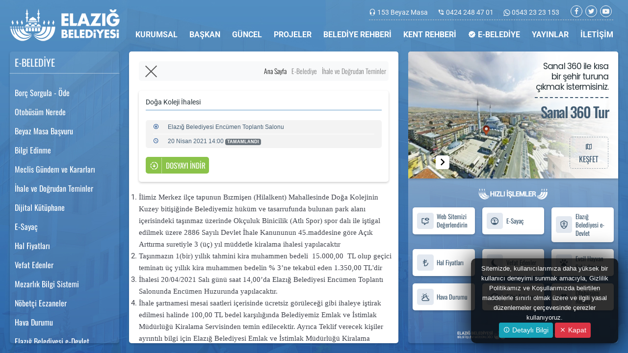

--- FILE ---
content_type: text/html; charset=UTF-8
request_url: https://www.elazig.bel.tr/ihale/detay/216/
body_size: 20481
content:
<!doctype html>
<html lang="tr">
<!-- ===============LİSANSLI TEMA KORUMA BİLDİRİMİ================= -->
<!--
Elazığ  Belediyesi  Kulga Pro temasının tasarım,  özel css kodları ve
görsel yerleştirmelerinden doğan tüm hakları, Medya İnternet'e aittir.
Tema ve yazılıma ait tüm dosyalar, kodlamalar ve tema ekran görüntüleri
Zaman damgası ile tasdiklenerek telif hakları ile korunmaktadır ve tüm
hakları saklıdır. Hiçbir şekilde, kısmen veya tamamen kopyalanamaz,
html, js ve css dosyaları değiştirilerek dahi olsa hiçbir şekilde
kullanılamaz.  Temanın kısmen veya tamamen  izinsiz  kullanılması
durumunda başta Malatya Cumhuriyet Başsavcılığı olmak üzere ilgili
tüm kurumlara suç duyurusunda bulunularak yasal telif haklarımız
korunacak ve izinsiz kullananlar hakkında tazminat davası açılacaktır.
===================================================================
Copyright - 2020 - Medya İnternet Yazılım ve Telekomünikasyon
Hizmetleri - www.medyainternet.com - info@medyainternet.com
===================================================================
BU TEMAYA AİT TÜM ELEKTRONİK DOSYALAR, E-GÜVEN ELEKTRONİK BİLGİ
GÜVENLİĞİ A.Ş. GÜVENCESİ İLE YASAL GEÇERLİLİĞİ OLAN ZAMAN DAMGASI
İLE KORUNMAKTADIR.
-->
<!-- ============================================================== --><head>
<meta charset="UTF-8">
<meta name="viewport" content="width=device-width, user-scalable=no, initial-scale=1.0, maximum-scale=1.0, minimum-scale=1.0">
<meta http-equiv="X-UA-Compatible" content="ie=edge">
<title>Doğa Koleji İhalesi.. - Elazığ Belediyesi</title>
<meta name="description" content="Doğa Koleji İhalesi">
<meta name="keywords" content="">
<meta name="robots" content="index, follow"/>
<link rel="canonical" href="https://www.elazig.bel.tr/ihale/detay/216/">
<link rel="index" title="Elazığ Belediyesi" href="https://www.elazig.bel.tr/"/>
<link rel="publisher" href="Elazığ Belediyesi"/>
<link rel="icon" href="https://www.elazig.bel.tr/dosya/logo/elazig-belediyesi-favicon.png">
<link rel="apple-touch-icon" href="https://www.elazig.bel.tr/dosya/logo/elazig-belediyesi-favicon.png">
<link rel="image_src" type="image/jpeg" href="https://www.elazig.bel.tr/dosya/logo/elazig-belediyesi-screen.png" />
<meta property="fb:admins" content="" />
<meta property="fb:pages" content="" />
<meta property="fb:app_id" content=""/>
<meta property="og:site_name" content="Elazığ Belediyesi">
<meta property="og:url" content="https://www.elazig.bel.tr/ihale/detay/216/">
<meta property="og:title" content="Doğa Koleji İhalesi..">
<meta property="og:description" content="Doğa Koleji İhalesi">
<meta property="og:image" content="https://www.elazig.bel.tr/dosya/logo/elazig-belediyesi-screen.png">
<meta property="og:image:type" content="image/jpeg" />
<meta property="og:image:width" content="1168">
<meta property="og:image:height" content="657">
<meta property="og:image:alt" content="Doğa Koleji İhalesi..">
<meta property="og:type" content="article">
<meta property="og:locale" content="tr_TR"/>
<meta name="twitter:card" content="summary_large_image">
<meta name="twitter:url" content="https://www.elazig.bel.tr/ihale/detay/216/">
<meta name="twitter:domain" content="https://www.elazig.bel.tr/">
<meta name="twitter:site" content="@elazigbld">
<meta name="twitter:title" content="Doğa Koleji İhalesi..">
<meta name="twitter:description" content="Doğa Koleji İhalesi">
<meta name="twitter:image:src" content="https://www.elazig.bel.tr/dosya/logo/elazig-belediyesi-screen.png"><link rel="stylesheet" href="https://www.elazig.bel.tr/tema/css/bootstrap.min.css">
<link rel="stylesheet" type="text/css" href="https://www.elazig.bel.tr/tema/css/material-design-icon.css">
<link rel="stylesheet" type="text/css" href="https://www.elazig.bel.tr/tema/css/fontawesome.css">
<style type="text/css">@font-face {font-family:Roboto;font-style:normal;font-weight:100;src:url(/cf-fonts/s/roboto/5.0.11/latin/100/normal.woff2);unicode-range:U+0000-00FF,U+0131,U+0152-0153,U+02BB-02BC,U+02C6,U+02DA,U+02DC,U+0304,U+0308,U+0329,U+2000-206F,U+2074,U+20AC,U+2122,U+2191,U+2193,U+2212,U+2215,U+FEFF,U+FFFD;font-display:swap;}@font-face {font-family:Roboto;font-style:normal;font-weight:100;src:url(/cf-fonts/s/roboto/5.0.11/cyrillic-ext/100/normal.woff2);unicode-range:U+0460-052F,U+1C80-1C88,U+20B4,U+2DE0-2DFF,U+A640-A69F,U+FE2E-FE2F;font-display:swap;}@font-face {font-family:Roboto;font-style:normal;font-weight:100;src:url(/cf-fonts/s/roboto/5.0.11/greek-ext/100/normal.woff2);unicode-range:U+1F00-1FFF;font-display:swap;}@font-face {font-family:Roboto;font-style:normal;font-weight:100;src:url(/cf-fonts/s/roboto/5.0.11/latin-ext/100/normal.woff2);unicode-range:U+0100-02AF,U+0304,U+0308,U+0329,U+1E00-1E9F,U+1EF2-1EFF,U+2020,U+20A0-20AB,U+20AD-20CF,U+2113,U+2C60-2C7F,U+A720-A7FF;font-display:swap;}@font-face {font-family:Roboto;font-style:normal;font-weight:100;src:url(/cf-fonts/s/roboto/5.0.11/vietnamese/100/normal.woff2);unicode-range:U+0102-0103,U+0110-0111,U+0128-0129,U+0168-0169,U+01A0-01A1,U+01AF-01B0,U+0300-0301,U+0303-0304,U+0308-0309,U+0323,U+0329,U+1EA0-1EF9,U+20AB;font-display:swap;}@font-face {font-family:Roboto;font-style:normal;font-weight:100;src:url(/cf-fonts/s/roboto/5.0.11/cyrillic/100/normal.woff2);unicode-range:U+0301,U+0400-045F,U+0490-0491,U+04B0-04B1,U+2116;font-display:swap;}@font-face {font-family:Roboto;font-style:normal;font-weight:100;src:url(/cf-fonts/s/roboto/5.0.11/greek/100/normal.woff2);unicode-range:U+0370-03FF;font-display:swap;}@font-face {font-family:Roboto;font-style:normal;font-weight:300;src:url(/cf-fonts/s/roboto/5.0.11/cyrillic/300/normal.woff2);unicode-range:U+0301,U+0400-045F,U+0490-0491,U+04B0-04B1,U+2116;font-display:swap;}@font-face {font-family:Roboto;font-style:normal;font-weight:300;src:url(/cf-fonts/s/roboto/5.0.11/cyrillic-ext/300/normal.woff2);unicode-range:U+0460-052F,U+1C80-1C88,U+20B4,U+2DE0-2DFF,U+A640-A69F,U+FE2E-FE2F;font-display:swap;}@font-face {font-family:Roboto;font-style:normal;font-weight:300;src:url(/cf-fonts/s/roboto/5.0.11/greek/300/normal.woff2);unicode-range:U+0370-03FF;font-display:swap;}@font-face {font-family:Roboto;font-style:normal;font-weight:300;src:url(/cf-fonts/s/roboto/5.0.11/greek-ext/300/normal.woff2);unicode-range:U+1F00-1FFF;font-display:swap;}@font-face {font-family:Roboto;font-style:normal;font-weight:300;src:url(/cf-fonts/s/roboto/5.0.11/vietnamese/300/normal.woff2);unicode-range:U+0102-0103,U+0110-0111,U+0128-0129,U+0168-0169,U+01A0-01A1,U+01AF-01B0,U+0300-0301,U+0303-0304,U+0308-0309,U+0323,U+0329,U+1EA0-1EF9,U+20AB;font-display:swap;}@font-face {font-family:Roboto;font-style:normal;font-weight:300;src:url(/cf-fonts/s/roboto/5.0.11/latin-ext/300/normal.woff2);unicode-range:U+0100-02AF,U+0304,U+0308,U+0329,U+1E00-1E9F,U+1EF2-1EFF,U+2020,U+20A0-20AB,U+20AD-20CF,U+2113,U+2C60-2C7F,U+A720-A7FF;font-display:swap;}@font-face {font-family:Roboto;font-style:normal;font-weight:300;src:url(/cf-fonts/s/roboto/5.0.11/latin/300/normal.woff2);unicode-range:U+0000-00FF,U+0131,U+0152-0153,U+02BB-02BC,U+02C6,U+02DA,U+02DC,U+0304,U+0308,U+0329,U+2000-206F,U+2074,U+20AC,U+2122,U+2191,U+2193,U+2212,U+2215,U+FEFF,U+FFFD;font-display:swap;}@font-face {font-family:Roboto;font-style:normal;font-weight:400;src:url(/cf-fonts/s/roboto/5.0.11/greek-ext/400/normal.woff2);unicode-range:U+1F00-1FFF;font-display:swap;}@font-face {font-family:Roboto;font-style:normal;font-weight:400;src:url(/cf-fonts/s/roboto/5.0.11/cyrillic-ext/400/normal.woff2);unicode-range:U+0460-052F,U+1C80-1C88,U+20B4,U+2DE0-2DFF,U+A640-A69F,U+FE2E-FE2F;font-display:swap;}@font-face {font-family:Roboto;font-style:normal;font-weight:400;src:url(/cf-fonts/s/roboto/5.0.11/cyrillic/400/normal.woff2);unicode-range:U+0301,U+0400-045F,U+0490-0491,U+04B0-04B1,U+2116;font-display:swap;}@font-face {font-family:Roboto;font-style:normal;font-weight:400;src:url(/cf-fonts/s/roboto/5.0.11/greek/400/normal.woff2);unicode-range:U+0370-03FF;font-display:swap;}@font-face {font-family:Roboto;font-style:normal;font-weight:400;src:url(/cf-fonts/s/roboto/5.0.11/latin/400/normal.woff2);unicode-range:U+0000-00FF,U+0131,U+0152-0153,U+02BB-02BC,U+02C6,U+02DA,U+02DC,U+0304,U+0308,U+0329,U+2000-206F,U+2074,U+20AC,U+2122,U+2191,U+2193,U+2212,U+2215,U+FEFF,U+FFFD;font-display:swap;}@font-face {font-family:Roboto;font-style:normal;font-weight:400;src:url(/cf-fonts/s/roboto/5.0.11/latin-ext/400/normal.woff2);unicode-range:U+0100-02AF,U+0304,U+0308,U+0329,U+1E00-1E9F,U+1EF2-1EFF,U+2020,U+20A0-20AB,U+20AD-20CF,U+2113,U+2C60-2C7F,U+A720-A7FF;font-display:swap;}@font-face {font-family:Roboto;font-style:normal;font-weight:400;src:url(/cf-fonts/s/roboto/5.0.11/vietnamese/400/normal.woff2);unicode-range:U+0102-0103,U+0110-0111,U+0128-0129,U+0168-0169,U+01A0-01A1,U+01AF-01B0,U+0300-0301,U+0303-0304,U+0308-0309,U+0323,U+0329,U+1EA0-1EF9,U+20AB;font-display:swap;}@font-face {font-family:Roboto;font-style:normal;font-weight:500;src:url(/cf-fonts/s/roboto/5.0.11/cyrillic/500/normal.woff2);unicode-range:U+0301,U+0400-045F,U+0490-0491,U+04B0-04B1,U+2116;font-display:swap;}@font-face {font-family:Roboto;font-style:normal;font-weight:500;src:url(/cf-fonts/s/roboto/5.0.11/latin-ext/500/normal.woff2);unicode-range:U+0100-02AF,U+0304,U+0308,U+0329,U+1E00-1E9F,U+1EF2-1EFF,U+2020,U+20A0-20AB,U+20AD-20CF,U+2113,U+2C60-2C7F,U+A720-A7FF;font-display:swap;}@font-face {font-family:Roboto;font-style:normal;font-weight:500;src:url(/cf-fonts/s/roboto/5.0.11/cyrillic-ext/500/normal.woff2);unicode-range:U+0460-052F,U+1C80-1C88,U+20B4,U+2DE0-2DFF,U+A640-A69F,U+FE2E-FE2F;font-display:swap;}@font-face {font-family:Roboto;font-style:normal;font-weight:500;src:url(/cf-fonts/s/roboto/5.0.11/greek/500/normal.woff2);unicode-range:U+0370-03FF;font-display:swap;}@font-face {font-family:Roboto;font-style:normal;font-weight:500;src:url(/cf-fonts/s/roboto/5.0.11/latin/500/normal.woff2);unicode-range:U+0000-00FF,U+0131,U+0152-0153,U+02BB-02BC,U+02C6,U+02DA,U+02DC,U+0304,U+0308,U+0329,U+2000-206F,U+2074,U+20AC,U+2122,U+2191,U+2193,U+2212,U+2215,U+FEFF,U+FFFD;font-display:swap;}@font-face {font-family:Roboto;font-style:normal;font-weight:500;src:url(/cf-fonts/s/roboto/5.0.11/vietnamese/500/normal.woff2);unicode-range:U+0102-0103,U+0110-0111,U+0128-0129,U+0168-0169,U+01A0-01A1,U+01AF-01B0,U+0300-0301,U+0303-0304,U+0308-0309,U+0323,U+0329,U+1EA0-1EF9,U+20AB;font-display:swap;}@font-face {font-family:Roboto;font-style:normal;font-weight:500;src:url(/cf-fonts/s/roboto/5.0.11/greek-ext/500/normal.woff2);unicode-range:U+1F00-1FFF;font-display:swap;}@font-face {font-family:Roboto;font-style:normal;font-weight:700;src:url(/cf-fonts/s/roboto/5.0.11/latin-ext/700/normal.woff2);unicode-range:U+0100-02AF,U+0304,U+0308,U+0329,U+1E00-1E9F,U+1EF2-1EFF,U+2020,U+20A0-20AB,U+20AD-20CF,U+2113,U+2C60-2C7F,U+A720-A7FF;font-display:swap;}@font-face {font-family:Roboto;font-style:normal;font-weight:700;src:url(/cf-fonts/s/roboto/5.0.11/greek/700/normal.woff2);unicode-range:U+0370-03FF;font-display:swap;}@font-face {font-family:Roboto;font-style:normal;font-weight:700;src:url(/cf-fonts/s/roboto/5.0.11/latin/700/normal.woff2);unicode-range:U+0000-00FF,U+0131,U+0152-0153,U+02BB-02BC,U+02C6,U+02DA,U+02DC,U+0304,U+0308,U+0329,U+2000-206F,U+2074,U+20AC,U+2122,U+2191,U+2193,U+2212,U+2215,U+FEFF,U+FFFD;font-display:swap;}@font-face {font-family:Roboto;font-style:normal;font-weight:700;src:url(/cf-fonts/s/roboto/5.0.11/greek-ext/700/normal.woff2);unicode-range:U+1F00-1FFF;font-display:swap;}@font-face {font-family:Roboto;font-style:normal;font-weight:700;src:url(/cf-fonts/s/roboto/5.0.11/vietnamese/700/normal.woff2);unicode-range:U+0102-0103,U+0110-0111,U+0128-0129,U+0168-0169,U+01A0-01A1,U+01AF-01B0,U+0300-0301,U+0303-0304,U+0308-0309,U+0323,U+0329,U+1EA0-1EF9,U+20AB;font-display:swap;}@font-face {font-family:Roboto;font-style:normal;font-weight:700;src:url(/cf-fonts/s/roboto/5.0.11/cyrillic/700/normal.woff2);unicode-range:U+0301,U+0400-045F,U+0490-0491,U+04B0-04B1,U+2116;font-display:swap;}@font-face {font-family:Roboto;font-style:normal;font-weight:700;src:url(/cf-fonts/s/roboto/5.0.11/cyrillic-ext/700/normal.woff2);unicode-range:U+0460-052F,U+1C80-1C88,U+20B4,U+2DE0-2DFF,U+A640-A69F,U+FE2E-FE2F;font-display:swap;}@font-face {font-family:Roboto;font-style:normal;font-weight:900;src:url(/cf-fonts/s/roboto/5.0.11/greek-ext/900/normal.woff2);unicode-range:U+1F00-1FFF;font-display:swap;}@font-face {font-family:Roboto;font-style:normal;font-weight:900;src:url(/cf-fonts/s/roboto/5.0.11/cyrillic/900/normal.woff2);unicode-range:U+0301,U+0400-045F,U+0490-0491,U+04B0-04B1,U+2116;font-display:swap;}@font-face {font-family:Roboto;font-style:normal;font-weight:900;src:url(/cf-fonts/s/roboto/5.0.11/latin-ext/900/normal.woff2);unicode-range:U+0100-02AF,U+0304,U+0308,U+0329,U+1E00-1E9F,U+1EF2-1EFF,U+2020,U+20A0-20AB,U+20AD-20CF,U+2113,U+2C60-2C7F,U+A720-A7FF;font-display:swap;}@font-face {font-family:Roboto;font-style:normal;font-weight:900;src:url(/cf-fonts/s/roboto/5.0.11/vietnamese/900/normal.woff2);unicode-range:U+0102-0103,U+0110-0111,U+0128-0129,U+0168-0169,U+01A0-01A1,U+01AF-01B0,U+0300-0301,U+0303-0304,U+0308-0309,U+0323,U+0329,U+1EA0-1EF9,U+20AB;font-display:swap;}@font-face {font-family:Roboto;font-style:normal;font-weight:900;src:url(/cf-fonts/s/roboto/5.0.11/cyrillic-ext/900/normal.woff2);unicode-range:U+0460-052F,U+1C80-1C88,U+20B4,U+2DE0-2DFF,U+A640-A69F,U+FE2E-FE2F;font-display:swap;}@font-face {font-family:Roboto;font-style:normal;font-weight:900;src:url(/cf-fonts/s/roboto/5.0.11/latin/900/normal.woff2);unicode-range:U+0000-00FF,U+0131,U+0152-0153,U+02BB-02BC,U+02C6,U+02DA,U+02DC,U+0304,U+0308,U+0329,U+2000-206F,U+2074,U+20AC,U+2122,U+2191,U+2193,U+2212,U+2215,U+FEFF,U+FFFD;font-display:swap;}@font-face {font-family:Roboto;font-style:normal;font-weight:900;src:url(/cf-fonts/s/roboto/5.0.11/greek/900/normal.woff2);unicode-range:U+0370-03FF;font-display:swap;}@font-face {font-family:Roboto;font-style:italic;font-weight:100;src:url(/cf-fonts/s/roboto/5.0.11/vietnamese/100/italic.woff2);unicode-range:U+0102-0103,U+0110-0111,U+0128-0129,U+0168-0169,U+01A0-01A1,U+01AF-01B0,U+0300-0301,U+0303-0304,U+0308-0309,U+0323,U+0329,U+1EA0-1EF9,U+20AB;font-display:swap;}@font-face {font-family:Roboto;font-style:italic;font-weight:100;src:url(/cf-fonts/s/roboto/5.0.11/greek-ext/100/italic.woff2);unicode-range:U+1F00-1FFF;font-display:swap;}@font-face {font-family:Roboto;font-style:italic;font-weight:100;src:url(/cf-fonts/s/roboto/5.0.11/cyrillic-ext/100/italic.woff2);unicode-range:U+0460-052F,U+1C80-1C88,U+20B4,U+2DE0-2DFF,U+A640-A69F,U+FE2E-FE2F;font-display:swap;}@font-face {font-family:Roboto;font-style:italic;font-weight:100;src:url(/cf-fonts/s/roboto/5.0.11/greek/100/italic.woff2);unicode-range:U+0370-03FF;font-display:swap;}@font-face {font-family:Roboto;font-style:italic;font-weight:100;src:url(/cf-fonts/s/roboto/5.0.11/cyrillic/100/italic.woff2);unicode-range:U+0301,U+0400-045F,U+0490-0491,U+04B0-04B1,U+2116;font-display:swap;}@font-face {font-family:Roboto;font-style:italic;font-weight:100;src:url(/cf-fonts/s/roboto/5.0.11/latin/100/italic.woff2);unicode-range:U+0000-00FF,U+0131,U+0152-0153,U+02BB-02BC,U+02C6,U+02DA,U+02DC,U+0304,U+0308,U+0329,U+2000-206F,U+2074,U+20AC,U+2122,U+2191,U+2193,U+2212,U+2215,U+FEFF,U+FFFD;font-display:swap;}@font-face {font-family:Roboto;font-style:italic;font-weight:100;src:url(/cf-fonts/s/roboto/5.0.11/latin-ext/100/italic.woff2);unicode-range:U+0100-02AF,U+0304,U+0308,U+0329,U+1E00-1E9F,U+1EF2-1EFF,U+2020,U+20A0-20AB,U+20AD-20CF,U+2113,U+2C60-2C7F,U+A720-A7FF;font-display:swap;}@font-face {font-family:Roboto;font-style:italic;font-weight:300;src:url(/cf-fonts/s/roboto/5.0.11/greek-ext/300/italic.woff2);unicode-range:U+1F00-1FFF;font-display:swap;}@font-face {font-family:Roboto;font-style:italic;font-weight:300;src:url(/cf-fonts/s/roboto/5.0.11/greek/300/italic.woff2);unicode-range:U+0370-03FF;font-display:swap;}@font-face {font-family:Roboto;font-style:italic;font-weight:300;src:url(/cf-fonts/s/roboto/5.0.11/latin-ext/300/italic.woff2);unicode-range:U+0100-02AF,U+0304,U+0308,U+0329,U+1E00-1E9F,U+1EF2-1EFF,U+2020,U+20A0-20AB,U+20AD-20CF,U+2113,U+2C60-2C7F,U+A720-A7FF;font-display:swap;}@font-face {font-family:Roboto;font-style:italic;font-weight:300;src:url(/cf-fonts/s/roboto/5.0.11/vietnamese/300/italic.woff2);unicode-range:U+0102-0103,U+0110-0111,U+0128-0129,U+0168-0169,U+01A0-01A1,U+01AF-01B0,U+0300-0301,U+0303-0304,U+0308-0309,U+0323,U+0329,U+1EA0-1EF9,U+20AB;font-display:swap;}@font-face {font-family:Roboto;font-style:italic;font-weight:300;src:url(/cf-fonts/s/roboto/5.0.11/latin/300/italic.woff2);unicode-range:U+0000-00FF,U+0131,U+0152-0153,U+02BB-02BC,U+02C6,U+02DA,U+02DC,U+0304,U+0308,U+0329,U+2000-206F,U+2074,U+20AC,U+2122,U+2191,U+2193,U+2212,U+2215,U+FEFF,U+FFFD;font-display:swap;}@font-face {font-family:Roboto;font-style:italic;font-weight:300;src:url(/cf-fonts/s/roboto/5.0.11/cyrillic/300/italic.woff2);unicode-range:U+0301,U+0400-045F,U+0490-0491,U+04B0-04B1,U+2116;font-display:swap;}@font-face {font-family:Roboto;font-style:italic;font-weight:300;src:url(/cf-fonts/s/roboto/5.0.11/cyrillic-ext/300/italic.woff2);unicode-range:U+0460-052F,U+1C80-1C88,U+20B4,U+2DE0-2DFF,U+A640-A69F,U+FE2E-FE2F;font-display:swap;}@font-face {font-family:Roboto;font-style:italic;font-weight:400;src:url(/cf-fonts/s/roboto/5.0.11/cyrillic/400/italic.woff2);unicode-range:U+0301,U+0400-045F,U+0490-0491,U+04B0-04B1,U+2116;font-display:swap;}@font-face {font-family:Roboto;font-style:italic;font-weight:400;src:url(/cf-fonts/s/roboto/5.0.11/latin/400/italic.woff2);unicode-range:U+0000-00FF,U+0131,U+0152-0153,U+02BB-02BC,U+02C6,U+02DA,U+02DC,U+0304,U+0308,U+0329,U+2000-206F,U+2074,U+20AC,U+2122,U+2191,U+2193,U+2212,U+2215,U+FEFF,U+FFFD;font-display:swap;}@font-face {font-family:Roboto;font-style:italic;font-weight:400;src:url(/cf-fonts/s/roboto/5.0.11/cyrillic-ext/400/italic.woff2);unicode-range:U+0460-052F,U+1C80-1C88,U+20B4,U+2DE0-2DFF,U+A640-A69F,U+FE2E-FE2F;font-display:swap;}@font-face {font-family:Roboto;font-style:italic;font-weight:400;src:url(/cf-fonts/s/roboto/5.0.11/greek/400/italic.woff2);unicode-range:U+0370-03FF;font-display:swap;}@font-face {font-family:Roboto;font-style:italic;font-weight:400;src:url(/cf-fonts/s/roboto/5.0.11/greek-ext/400/italic.woff2);unicode-range:U+1F00-1FFF;font-display:swap;}@font-face {font-family:Roboto;font-style:italic;font-weight:400;src:url(/cf-fonts/s/roboto/5.0.11/vietnamese/400/italic.woff2);unicode-range:U+0102-0103,U+0110-0111,U+0128-0129,U+0168-0169,U+01A0-01A1,U+01AF-01B0,U+0300-0301,U+0303-0304,U+0308-0309,U+0323,U+0329,U+1EA0-1EF9,U+20AB;font-display:swap;}@font-face {font-family:Roboto;font-style:italic;font-weight:400;src:url(/cf-fonts/s/roboto/5.0.11/latin-ext/400/italic.woff2);unicode-range:U+0100-02AF,U+0304,U+0308,U+0329,U+1E00-1E9F,U+1EF2-1EFF,U+2020,U+20A0-20AB,U+20AD-20CF,U+2113,U+2C60-2C7F,U+A720-A7FF;font-display:swap;}@font-face {font-family:Roboto;font-style:italic;font-weight:500;src:url(/cf-fonts/s/roboto/5.0.11/cyrillic-ext/500/italic.woff2);unicode-range:U+0460-052F,U+1C80-1C88,U+20B4,U+2DE0-2DFF,U+A640-A69F,U+FE2E-FE2F;font-display:swap;}@font-face {font-family:Roboto;font-style:italic;font-weight:500;src:url(/cf-fonts/s/roboto/5.0.11/greek-ext/500/italic.woff2);unicode-range:U+1F00-1FFF;font-display:swap;}@font-face {font-family:Roboto;font-style:italic;font-weight:500;src:url(/cf-fonts/s/roboto/5.0.11/latin-ext/500/italic.woff2);unicode-range:U+0100-02AF,U+0304,U+0308,U+0329,U+1E00-1E9F,U+1EF2-1EFF,U+2020,U+20A0-20AB,U+20AD-20CF,U+2113,U+2C60-2C7F,U+A720-A7FF;font-display:swap;}@font-face {font-family:Roboto;font-style:italic;font-weight:500;src:url(/cf-fonts/s/roboto/5.0.11/vietnamese/500/italic.woff2);unicode-range:U+0102-0103,U+0110-0111,U+0128-0129,U+0168-0169,U+01A0-01A1,U+01AF-01B0,U+0300-0301,U+0303-0304,U+0308-0309,U+0323,U+0329,U+1EA0-1EF9,U+20AB;font-display:swap;}@font-face {font-family:Roboto;font-style:italic;font-weight:500;src:url(/cf-fonts/s/roboto/5.0.11/cyrillic/500/italic.woff2);unicode-range:U+0301,U+0400-045F,U+0490-0491,U+04B0-04B1,U+2116;font-display:swap;}@font-face {font-family:Roboto;font-style:italic;font-weight:500;src:url(/cf-fonts/s/roboto/5.0.11/latin/500/italic.woff2);unicode-range:U+0000-00FF,U+0131,U+0152-0153,U+02BB-02BC,U+02C6,U+02DA,U+02DC,U+0304,U+0308,U+0329,U+2000-206F,U+2074,U+20AC,U+2122,U+2191,U+2193,U+2212,U+2215,U+FEFF,U+FFFD;font-display:swap;}@font-face {font-family:Roboto;font-style:italic;font-weight:500;src:url(/cf-fonts/s/roboto/5.0.11/greek/500/italic.woff2);unicode-range:U+0370-03FF;font-display:swap;}@font-face {font-family:Roboto;font-style:italic;font-weight:700;src:url(/cf-fonts/s/roboto/5.0.11/latin-ext/700/italic.woff2);unicode-range:U+0100-02AF,U+0304,U+0308,U+0329,U+1E00-1E9F,U+1EF2-1EFF,U+2020,U+20A0-20AB,U+20AD-20CF,U+2113,U+2C60-2C7F,U+A720-A7FF;font-display:swap;}@font-face {font-family:Roboto;font-style:italic;font-weight:700;src:url(/cf-fonts/s/roboto/5.0.11/greek-ext/700/italic.woff2);unicode-range:U+1F00-1FFF;font-display:swap;}@font-face {font-family:Roboto;font-style:italic;font-weight:700;src:url(/cf-fonts/s/roboto/5.0.11/greek/700/italic.woff2);unicode-range:U+0370-03FF;font-display:swap;}@font-face {font-family:Roboto;font-style:italic;font-weight:700;src:url(/cf-fonts/s/roboto/5.0.11/latin/700/italic.woff2);unicode-range:U+0000-00FF,U+0131,U+0152-0153,U+02BB-02BC,U+02C6,U+02DA,U+02DC,U+0304,U+0308,U+0329,U+2000-206F,U+2074,U+20AC,U+2122,U+2191,U+2193,U+2212,U+2215,U+FEFF,U+FFFD;font-display:swap;}@font-face {font-family:Roboto;font-style:italic;font-weight:700;src:url(/cf-fonts/s/roboto/5.0.11/vietnamese/700/italic.woff2);unicode-range:U+0102-0103,U+0110-0111,U+0128-0129,U+0168-0169,U+01A0-01A1,U+01AF-01B0,U+0300-0301,U+0303-0304,U+0308-0309,U+0323,U+0329,U+1EA0-1EF9,U+20AB;font-display:swap;}@font-face {font-family:Roboto;font-style:italic;font-weight:700;src:url(/cf-fonts/s/roboto/5.0.11/cyrillic/700/italic.woff2);unicode-range:U+0301,U+0400-045F,U+0490-0491,U+04B0-04B1,U+2116;font-display:swap;}@font-face {font-family:Roboto;font-style:italic;font-weight:700;src:url(/cf-fonts/s/roboto/5.0.11/cyrillic-ext/700/italic.woff2);unicode-range:U+0460-052F,U+1C80-1C88,U+20B4,U+2DE0-2DFF,U+A640-A69F,U+FE2E-FE2F;font-display:swap;}@font-face {font-family:Roboto;font-style:italic;font-weight:900;src:url(/cf-fonts/s/roboto/5.0.11/latin-ext/900/italic.woff2);unicode-range:U+0100-02AF,U+0304,U+0308,U+0329,U+1E00-1E9F,U+1EF2-1EFF,U+2020,U+20A0-20AB,U+20AD-20CF,U+2113,U+2C60-2C7F,U+A720-A7FF;font-display:swap;}@font-face {font-family:Roboto;font-style:italic;font-weight:900;src:url(/cf-fonts/s/roboto/5.0.11/vietnamese/900/italic.woff2);unicode-range:U+0102-0103,U+0110-0111,U+0128-0129,U+0168-0169,U+01A0-01A1,U+01AF-01B0,U+0300-0301,U+0303-0304,U+0308-0309,U+0323,U+0329,U+1EA0-1EF9,U+20AB;font-display:swap;}@font-face {font-family:Roboto;font-style:italic;font-weight:900;src:url(/cf-fonts/s/roboto/5.0.11/greek-ext/900/italic.woff2);unicode-range:U+1F00-1FFF;font-display:swap;}@font-face {font-family:Roboto;font-style:italic;font-weight:900;src:url(/cf-fonts/s/roboto/5.0.11/cyrillic/900/italic.woff2);unicode-range:U+0301,U+0400-045F,U+0490-0491,U+04B0-04B1,U+2116;font-display:swap;}@font-face {font-family:Roboto;font-style:italic;font-weight:900;src:url(/cf-fonts/s/roboto/5.0.11/greek/900/italic.woff2);unicode-range:U+0370-03FF;font-display:swap;}@font-face {font-family:Roboto;font-style:italic;font-weight:900;src:url(/cf-fonts/s/roboto/5.0.11/cyrillic-ext/900/italic.woff2);unicode-range:U+0460-052F,U+1C80-1C88,U+20B4,U+2DE0-2DFF,U+A640-A69F,U+FE2E-FE2F;font-display:swap;}@font-face {font-family:Roboto;font-style:italic;font-weight:900;src:url(/cf-fonts/s/roboto/5.0.11/latin/900/italic.woff2);unicode-range:U+0000-00FF,U+0131,U+0152-0153,U+02BB-02BC,U+02C6,U+02DA,U+02DC,U+0304,U+0308,U+0329,U+2000-206F,U+2074,U+20AC,U+2122,U+2191,U+2193,U+2212,U+2215,U+FEFF,U+FFFD;font-display:swap;}</style>
<style type="text/css">@font-face {font-family:Montserrat;font-style:normal;font-weight:100;src:url(/cf-fonts/v/montserrat/5.0.16/latin-ext/wght/normal.woff2);unicode-range:U+0100-02AF,U+0304,U+0308,U+0329,U+1E00-1E9F,U+1EF2-1EFF,U+2020,U+20A0-20AB,U+20AD-20CF,U+2113,U+2C60-2C7F,U+A720-A7FF;font-display:swap;}@font-face {font-family:Montserrat;font-style:normal;font-weight:100;src:url(/cf-fonts/v/montserrat/5.0.16/cyrillic/wght/normal.woff2);unicode-range:U+0301,U+0400-045F,U+0490-0491,U+04B0-04B1,U+2116;font-display:swap;}@font-face {font-family:Montserrat;font-style:normal;font-weight:100;src:url(/cf-fonts/v/montserrat/5.0.16/vietnamese/wght/normal.woff2);unicode-range:U+0102-0103,U+0110-0111,U+0128-0129,U+0168-0169,U+01A0-01A1,U+01AF-01B0,U+0300-0301,U+0303-0304,U+0308-0309,U+0323,U+0329,U+1EA0-1EF9,U+20AB;font-display:swap;}@font-face {font-family:Montserrat;font-style:normal;font-weight:100;src:url(/cf-fonts/v/montserrat/5.0.16/latin/wght/normal.woff2);unicode-range:U+0000-00FF,U+0131,U+0152-0153,U+02BB-02BC,U+02C6,U+02DA,U+02DC,U+0304,U+0308,U+0329,U+2000-206F,U+2074,U+20AC,U+2122,U+2191,U+2193,U+2212,U+2215,U+FEFF,U+FFFD;font-display:swap;}@font-face {font-family:Montserrat;font-style:normal;font-weight:100;src:url(/cf-fonts/v/montserrat/5.0.16/cyrillic-ext/wght/normal.woff2);unicode-range:U+0460-052F,U+1C80-1C88,U+20B4,U+2DE0-2DFF,U+A640-A69F,U+FE2E-FE2F;font-display:swap;}@font-face {font-family:Montserrat;font-style:normal;font-weight:200;src:url(/cf-fonts/v/montserrat/5.0.16/latin-ext/wght/normal.woff2);unicode-range:U+0100-02AF,U+0304,U+0308,U+0329,U+1E00-1E9F,U+1EF2-1EFF,U+2020,U+20A0-20AB,U+20AD-20CF,U+2113,U+2C60-2C7F,U+A720-A7FF;font-display:swap;}@font-face {font-family:Montserrat;font-style:normal;font-weight:200;src:url(/cf-fonts/v/montserrat/5.0.16/vietnamese/wght/normal.woff2);unicode-range:U+0102-0103,U+0110-0111,U+0128-0129,U+0168-0169,U+01A0-01A1,U+01AF-01B0,U+0300-0301,U+0303-0304,U+0308-0309,U+0323,U+0329,U+1EA0-1EF9,U+20AB;font-display:swap;}@font-face {font-family:Montserrat;font-style:normal;font-weight:200;src:url(/cf-fonts/v/montserrat/5.0.16/cyrillic/wght/normal.woff2);unicode-range:U+0301,U+0400-045F,U+0490-0491,U+04B0-04B1,U+2116;font-display:swap;}@font-face {font-family:Montserrat;font-style:normal;font-weight:200;src:url(/cf-fonts/v/montserrat/5.0.16/cyrillic-ext/wght/normal.woff2);unicode-range:U+0460-052F,U+1C80-1C88,U+20B4,U+2DE0-2DFF,U+A640-A69F,U+FE2E-FE2F;font-display:swap;}@font-face {font-family:Montserrat;font-style:normal;font-weight:200;src:url(/cf-fonts/v/montserrat/5.0.16/latin/wght/normal.woff2);unicode-range:U+0000-00FF,U+0131,U+0152-0153,U+02BB-02BC,U+02C6,U+02DA,U+02DC,U+0304,U+0308,U+0329,U+2000-206F,U+2074,U+20AC,U+2122,U+2191,U+2193,U+2212,U+2215,U+FEFF,U+FFFD;font-display:swap;}@font-face {font-family:Montserrat;font-style:normal;font-weight:300;src:url(/cf-fonts/v/montserrat/5.0.16/cyrillic/wght/normal.woff2);unicode-range:U+0301,U+0400-045F,U+0490-0491,U+04B0-04B1,U+2116;font-display:swap;}@font-face {font-family:Montserrat;font-style:normal;font-weight:300;src:url(/cf-fonts/v/montserrat/5.0.16/latin/wght/normal.woff2);unicode-range:U+0000-00FF,U+0131,U+0152-0153,U+02BB-02BC,U+02C6,U+02DA,U+02DC,U+0304,U+0308,U+0329,U+2000-206F,U+2074,U+20AC,U+2122,U+2191,U+2193,U+2212,U+2215,U+FEFF,U+FFFD;font-display:swap;}@font-face {font-family:Montserrat;font-style:normal;font-weight:300;src:url(/cf-fonts/v/montserrat/5.0.16/latin-ext/wght/normal.woff2);unicode-range:U+0100-02AF,U+0304,U+0308,U+0329,U+1E00-1E9F,U+1EF2-1EFF,U+2020,U+20A0-20AB,U+20AD-20CF,U+2113,U+2C60-2C7F,U+A720-A7FF;font-display:swap;}@font-face {font-family:Montserrat;font-style:normal;font-weight:300;src:url(/cf-fonts/v/montserrat/5.0.16/cyrillic-ext/wght/normal.woff2);unicode-range:U+0460-052F,U+1C80-1C88,U+20B4,U+2DE0-2DFF,U+A640-A69F,U+FE2E-FE2F;font-display:swap;}@font-face {font-family:Montserrat;font-style:normal;font-weight:300;src:url(/cf-fonts/v/montserrat/5.0.16/vietnamese/wght/normal.woff2);unicode-range:U+0102-0103,U+0110-0111,U+0128-0129,U+0168-0169,U+01A0-01A1,U+01AF-01B0,U+0300-0301,U+0303-0304,U+0308-0309,U+0323,U+0329,U+1EA0-1EF9,U+20AB;font-display:swap;}@font-face {font-family:Montserrat;font-style:normal;font-weight:400;src:url(/cf-fonts/v/montserrat/5.0.16/cyrillic/wght/normal.woff2);unicode-range:U+0301,U+0400-045F,U+0490-0491,U+04B0-04B1,U+2116;font-display:swap;}@font-face {font-family:Montserrat;font-style:normal;font-weight:400;src:url(/cf-fonts/v/montserrat/5.0.16/vietnamese/wght/normal.woff2);unicode-range:U+0102-0103,U+0110-0111,U+0128-0129,U+0168-0169,U+01A0-01A1,U+01AF-01B0,U+0300-0301,U+0303-0304,U+0308-0309,U+0323,U+0329,U+1EA0-1EF9,U+20AB;font-display:swap;}@font-face {font-family:Montserrat;font-style:normal;font-weight:400;src:url(/cf-fonts/v/montserrat/5.0.16/cyrillic-ext/wght/normal.woff2);unicode-range:U+0460-052F,U+1C80-1C88,U+20B4,U+2DE0-2DFF,U+A640-A69F,U+FE2E-FE2F;font-display:swap;}@font-face {font-family:Montserrat;font-style:normal;font-weight:400;src:url(/cf-fonts/v/montserrat/5.0.16/latin/wght/normal.woff2);unicode-range:U+0000-00FF,U+0131,U+0152-0153,U+02BB-02BC,U+02C6,U+02DA,U+02DC,U+0304,U+0308,U+0329,U+2000-206F,U+2074,U+20AC,U+2122,U+2191,U+2193,U+2212,U+2215,U+FEFF,U+FFFD;font-display:swap;}@font-face {font-family:Montserrat;font-style:normal;font-weight:400;src:url(/cf-fonts/v/montserrat/5.0.16/latin-ext/wght/normal.woff2);unicode-range:U+0100-02AF,U+0304,U+0308,U+0329,U+1E00-1E9F,U+1EF2-1EFF,U+2020,U+20A0-20AB,U+20AD-20CF,U+2113,U+2C60-2C7F,U+A720-A7FF;font-display:swap;}@font-face {font-family:Montserrat;font-style:normal;font-weight:500;src:url(/cf-fonts/v/montserrat/5.0.16/latin-ext/wght/normal.woff2);unicode-range:U+0100-02AF,U+0304,U+0308,U+0329,U+1E00-1E9F,U+1EF2-1EFF,U+2020,U+20A0-20AB,U+20AD-20CF,U+2113,U+2C60-2C7F,U+A720-A7FF;font-display:swap;}@font-face {font-family:Montserrat;font-style:normal;font-weight:500;src:url(/cf-fonts/v/montserrat/5.0.16/cyrillic-ext/wght/normal.woff2);unicode-range:U+0460-052F,U+1C80-1C88,U+20B4,U+2DE0-2DFF,U+A640-A69F,U+FE2E-FE2F;font-display:swap;}@font-face {font-family:Montserrat;font-style:normal;font-weight:500;src:url(/cf-fonts/v/montserrat/5.0.16/latin/wght/normal.woff2);unicode-range:U+0000-00FF,U+0131,U+0152-0153,U+02BB-02BC,U+02C6,U+02DA,U+02DC,U+0304,U+0308,U+0329,U+2000-206F,U+2074,U+20AC,U+2122,U+2191,U+2193,U+2212,U+2215,U+FEFF,U+FFFD;font-display:swap;}@font-face {font-family:Montserrat;font-style:normal;font-weight:500;src:url(/cf-fonts/v/montserrat/5.0.16/vietnamese/wght/normal.woff2);unicode-range:U+0102-0103,U+0110-0111,U+0128-0129,U+0168-0169,U+01A0-01A1,U+01AF-01B0,U+0300-0301,U+0303-0304,U+0308-0309,U+0323,U+0329,U+1EA0-1EF9,U+20AB;font-display:swap;}@font-face {font-family:Montserrat;font-style:normal;font-weight:500;src:url(/cf-fonts/v/montserrat/5.0.16/cyrillic/wght/normal.woff2);unicode-range:U+0301,U+0400-045F,U+0490-0491,U+04B0-04B1,U+2116;font-display:swap;}@font-face {font-family:Montserrat;font-style:normal;font-weight:600;src:url(/cf-fonts/v/montserrat/5.0.16/cyrillic/wght/normal.woff2);unicode-range:U+0301,U+0400-045F,U+0490-0491,U+04B0-04B1,U+2116;font-display:swap;}@font-face {font-family:Montserrat;font-style:normal;font-weight:600;src:url(/cf-fonts/v/montserrat/5.0.16/cyrillic-ext/wght/normal.woff2);unicode-range:U+0460-052F,U+1C80-1C88,U+20B4,U+2DE0-2DFF,U+A640-A69F,U+FE2E-FE2F;font-display:swap;}@font-face {font-family:Montserrat;font-style:normal;font-weight:600;src:url(/cf-fonts/v/montserrat/5.0.16/latin/wght/normal.woff2);unicode-range:U+0000-00FF,U+0131,U+0152-0153,U+02BB-02BC,U+02C6,U+02DA,U+02DC,U+0304,U+0308,U+0329,U+2000-206F,U+2074,U+20AC,U+2122,U+2191,U+2193,U+2212,U+2215,U+FEFF,U+FFFD;font-display:swap;}@font-face {font-family:Montserrat;font-style:normal;font-weight:600;src:url(/cf-fonts/v/montserrat/5.0.16/vietnamese/wght/normal.woff2);unicode-range:U+0102-0103,U+0110-0111,U+0128-0129,U+0168-0169,U+01A0-01A1,U+01AF-01B0,U+0300-0301,U+0303-0304,U+0308-0309,U+0323,U+0329,U+1EA0-1EF9,U+20AB;font-display:swap;}@font-face {font-family:Montserrat;font-style:normal;font-weight:600;src:url(/cf-fonts/v/montserrat/5.0.16/latin-ext/wght/normal.woff2);unicode-range:U+0100-02AF,U+0304,U+0308,U+0329,U+1E00-1E9F,U+1EF2-1EFF,U+2020,U+20A0-20AB,U+20AD-20CF,U+2113,U+2C60-2C7F,U+A720-A7FF;font-display:swap;}@font-face {font-family:Montserrat;font-style:normal;font-weight:700;src:url(/cf-fonts/v/montserrat/5.0.16/latin-ext/wght/normal.woff2);unicode-range:U+0100-02AF,U+0304,U+0308,U+0329,U+1E00-1E9F,U+1EF2-1EFF,U+2020,U+20A0-20AB,U+20AD-20CF,U+2113,U+2C60-2C7F,U+A720-A7FF;font-display:swap;}@font-face {font-family:Montserrat;font-style:normal;font-weight:700;src:url(/cf-fonts/v/montserrat/5.0.16/vietnamese/wght/normal.woff2);unicode-range:U+0102-0103,U+0110-0111,U+0128-0129,U+0168-0169,U+01A0-01A1,U+01AF-01B0,U+0300-0301,U+0303-0304,U+0308-0309,U+0323,U+0329,U+1EA0-1EF9,U+20AB;font-display:swap;}@font-face {font-family:Montserrat;font-style:normal;font-weight:700;src:url(/cf-fonts/v/montserrat/5.0.16/cyrillic-ext/wght/normal.woff2);unicode-range:U+0460-052F,U+1C80-1C88,U+20B4,U+2DE0-2DFF,U+A640-A69F,U+FE2E-FE2F;font-display:swap;}@font-face {font-family:Montserrat;font-style:normal;font-weight:700;src:url(/cf-fonts/v/montserrat/5.0.16/latin/wght/normal.woff2);unicode-range:U+0000-00FF,U+0131,U+0152-0153,U+02BB-02BC,U+02C6,U+02DA,U+02DC,U+0304,U+0308,U+0329,U+2000-206F,U+2074,U+20AC,U+2122,U+2191,U+2193,U+2212,U+2215,U+FEFF,U+FFFD;font-display:swap;}@font-face {font-family:Montserrat;font-style:normal;font-weight:700;src:url(/cf-fonts/v/montserrat/5.0.16/cyrillic/wght/normal.woff2);unicode-range:U+0301,U+0400-045F,U+0490-0491,U+04B0-04B1,U+2116;font-display:swap;}@font-face {font-family:Montserrat;font-style:normal;font-weight:800;src:url(/cf-fonts/v/montserrat/5.0.16/latin/wght/normal.woff2);unicode-range:U+0000-00FF,U+0131,U+0152-0153,U+02BB-02BC,U+02C6,U+02DA,U+02DC,U+0304,U+0308,U+0329,U+2000-206F,U+2074,U+20AC,U+2122,U+2191,U+2193,U+2212,U+2215,U+FEFF,U+FFFD;font-display:swap;}@font-face {font-family:Montserrat;font-style:normal;font-weight:800;src:url(/cf-fonts/v/montserrat/5.0.16/cyrillic/wght/normal.woff2);unicode-range:U+0301,U+0400-045F,U+0490-0491,U+04B0-04B1,U+2116;font-display:swap;}@font-face {font-family:Montserrat;font-style:normal;font-weight:800;src:url(/cf-fonts/v/montserrat/5.0.16/cyrillic-ext/wght/normal.woff2);unicode-range:U+0460-052F,U+1C80-1C88,U+20B4,U+2DE0-2DFF,U+A640-A69F,U+FE2E-FE2F;font-display:swap;}@font-face {font-family:Montserrat;font-style:normal;font-weight:800;src:url(/cf-fonts/v/montserrat/5.0.16/vietnamese/wght/normal.woff2);unicode-range:U+0102-0103,U+0110-0111,U+0128-0129,U+0168-0169,U+01A0-01A1,U+01AF-01B0,U+0300-0301,U+0303-0304,U+0308-0309,U+0323,U+0329,U+1EA0-1EF9,U+20AB;font-display:swap;}@font-face {font-family:Montserrat;font-style:normal;font-weight:800;src:url(/cf-fonts/v/montserrat/5.0.16/latin-ext/wght/normal.woff2);unicode-range:U+0100-02AF,U+0304,U+0308,U+0329,U+1E00-1E9F,U+1EF2-1EFF,U+2020,U+20A0-20AB,U+20AD-20CF,U+2113,U+2C60-2C7F,U+A720-A7FF;font-display:swap;}@font-face {font-family:Montserrat;font-style:normal;font-weight:900;src:url(/cf-fonts/v/montserrat/5.0.16/vietnamese/wght/normal.woff2);unicode-range:U+0102-0103,U+0110-0111,U+0128-0129,U+0168-0169,U+01A0-01A1,U+01AF-01B0,U+0300-0301,U+0303-0304,U+0308-0309,U+0323,U+0329,U+1EA0-1EF9,U+20AB;font-display:swap;}@font-face {font-family:Montserrat;font-style:normal;font-weight:900;src:url(/cf-fonts/v/montserrat/5.0.16/cyrillic/wght/normal.woff2);unicode-range:U+0301,U+0400-045F,U+0490-0491,U+04B0-04B1,U+2116;font-display:swap;}@font-face {font-family:Montserrat;font-style:normal;font-weight:900;src:url(/cf-fonts/v/montserrat/5.0.16/cyrillic-ext/wght/normal.woff2);unicode-range:U+0460-052F,U+1C80-1C88,U+20B4,U+2DE0-2DFF,U+A640-A69F,U+FE2E-FE2F;font-display:swap;}@font-face {font-family:Montserrat;font-style:normal;font-weight:900;src:url(/cf-fonts/v/montserrat/5.0.16/latin/wght/normal.woff2);unicode-range:U+0000-00FF,U+0131,U+0152-0153,U+02BB-02BC,U+02C6,U+02DA,U+02DC,U+0304,U+0308,U+0329,U+2000-206F,U+2074,U+20AC,U+2122,U+2191,U+2193,U+2212,U+2215,U+FEFF,U+FFFD;font-display:swap;}@font-face {font-family:Montserrat;font-style:normal;font-weight:900;src:url(/cf-fonts/v/montserrat/5.0.16/latin-ext/wght/normal.woff2);unicode-range:U+0100-02AF,U+0304,U+0308,U+0329,U+1E00-1E9F,U+1EF2-1EFF,U+2020,U+20A0-20AB,U+20AD-20CF,U+2113,U+2C60-2C7F,U+A720-A7FF;font-display:swap;}@font-face {font-family:Montserrat;font-style:italic;font-weight:100;src:url(/cf-fonts/v/montserrat/5.0.16/latin/wght/italic.woff2);unicode-range:U+0000-00FF,U+0131,U+0152-0153,U+02BB-02BC,U+02C6,U+02DA,U+02DC,U+0304,U+0308,U+0329,U+2000-206F,U+2074,U+20AC,U+2122,U+2191,U+2193,U+2212,U+2215,U+FEFF,U+FFFD;font-display:swap;}@font-face {font-family:Montserrat;font-style:italic;font-weight:100;src:url(/cf-fonts/v/montserrat/5.0.16/cyrillic/wght/italic.woff2);unicode-range:U+0301,U+0400-045F,U+0490-0491,U+04B0-04B1,U+2116;font-display:swap;}@font-face {font-family:Montserrat;font-style:italic;font-weight:100;src:url(/cf-fonts/v/montserrat/5.0.16/latin-ext/wght/italic.woff2);unicode-range:U+0100-02AF,U+0304,U+0308,U+0329,U+1E00-1E9F,U+1EF2-1EFF,U+2020,U+20A0-20AB,U+20AD-20CF,U+2113,U+2C60-2C7F,U+A720-A7FF;font-display:swap;}@font-face {font-family:Montserrat;font-style:italic;font-weight:100;src:url(/cf-fonts/v/montserrat/5.0.16/cyrillic-ext/wght/italic.woff2);unicode-range:U+0460-052F,U+1C80-1C88,U+20B4,U+2DE0-2DFF,U+A640-A69F,U+FE2E-FE2F;font-display:swap;}@font-face {font-family:Montserrat;font-style:italic;font-weight:100;src:url(/cf-fonts/v/montserrat/5.0.16/vietnamese/wght/italic.woff2);unicode-range:U+0102-0103,U+0110-0111,U+0128-0129,U+0168-0169,U+01A0-01A1,U+01AF-01B0,U+0300-0301,U+0303-0304,U+0308-0309,U+0323,U+0329,U+1EA0-1EF9,U+20AB;font-display:swap;}@font-face {font-family:Montserrat;font-style:italic;font-weight:200;src:url(/cf-fonts/v/montserrat/5.0.16/cyrillic-ext/wght/italic.woff2);unicode-range:U+0460-052F,U+1C80-1C88,U+20B4,U+2DE0-2DFF,U+A640-A69F,U+FE2E-FE2F;font-display:swap;}@font-face {font-family:Montserrat;font-style:italic;font-weight:200;src:url(/cf-fonts/v/montserrat/5.0.16/cyrillic/wght/italic.woff2);unicode-range:U+0301,U+0400-045F,U+0490-0491,U+04B0-04B1,U+2116;font-display:swap;}@font-face {font-family:Montserrat;font-style:italic;font-weight:200;src:url(/cf-fonts/v/montserrat/5.0.16/latin/wght/italic.woff2);unicode-range:U+0000-00FF,U+0131,U+0152-0153,U+02BB-02BC,U+02C6,U+02DA,U+02DC,U+0304,U+0308,U+0329,U+2000-206F,U+2074,U+20AC,U+2122,U+2191,U+2193,U+2212,U+2215,U+FEFF,U+FFFD;font-display:swap;}@font-face {font-family:Montserrat;font-style:italic;font-weight:200;src:url(/cf-fonts/v/montserrat/5.0.16/latin-ext/wght/italic.woff2);unicode-range:U+0100-02AF,U+0304,U+0308,U+0329,U+1E00-1E9F,U+1EF2-1EFF,U+2020,U+20A0-20AB,U+20AD-20CF,U+2113,U+2C60-2C7F,U+A720-A7FF;font-display:swap;}@font-face {font-family:Montserrat;font-style:italic;font-weight:200;src:url(/cf-fonts/v/montserrat/5.0.16/vietnamese/wght/italic.woff2);unicode-range:U+0102-0103,U+0110-0111,U+0128-0129,U+0168-0169,U+01A0-01A1,U+01AF-01B0,U+0300-0301,U+0303-0304,U+0308-0309,U+0323,U+0329,U+1EA0-1EF9,U+20AB;font-display:swap;}@font-face {font-family:Montserrat;font-style:italic;font-weight:300;src:url(/cf-fonts/v/montserrat/5.0.16/latin-ext/wght/italic.woff2);unicode-range:U+0100-02AF,U+0304,U+0308,U+0329,U+1E00-1E9F,U+1EF2-1EFF,U+2020,U+20A0-20AB,U+20AD-20CF,U+2113,U+2C60-2C7F,U+A720-A7FF;font-display:swap;}@font-face {font-family:Montserrat;font-style:italic;font-weight:300;src:url(/cf-fonts/v/montserrat/5.0.16/cyrillic-ext/wght/italic.woff2);unicode-range:U+0460-052F,U+1C80-1C88,U+20B4,U+2DE0-2DFF,U+A640-A69F,U+FE2E-FE2F;font-display:swap;}@font-face {font-family:Montserrat;font-style:italic;font-weight:300;src:url(/cf-fonts/v/montserrat/5.0.16/cyrillic/wght/italic.woff2);unicode-range:U+0301,U+0400-045F,U+0490-0491,U+04B0-04B1,U+2116;font-display:swap;}@font-face {font-family:Montserrat;font-style:italic;font-weight:300;src:url(/cf-fonts/v/montserrat/5.0.16/latin/wght/italic.woff2);unicode-range:U+0000-00FF,U+0131,U+0152-0153,U+02BB-02BC,U+02C6,U+02DA,U+02DC,U+0304,U+0308,U+0329,U+2000-206F,U+2074,U+20AC,U+2122,U+2191,U+2193,U+2212,U+2215,U+FEFF,U+FFFD;font-display:swap;}@font-face {font-family:Montserrat;font-style:italic;font-weight:300;src:url(/cf-fonts/v/montserrat/5.0.16/vietnamese/wght/italic.woff2);unicode-range:U+0102-0103,U+0110-0111,U+0128-0129,U+0168-0169,U+01A0-01A1,U+01AF-01B0,U+0300-0301,U+0303-0304,U+0308-0309,U+0323,U+0329,U+1EA0-1EF9,U+20AB;font-display:swap;}@font-face {font-family:Montserrat;font-style:italic;font-weight:400;src:url(/cf-fonts/v/montserrat/5.0.16/vietnamese/wght/italic.woff2);unicode-range:U+0102-0103,U+0110-0111,U+0128-0129,U+0168-0169,U+01A0-01A1,U+01AF-01B0,U+0300-0301,U+0303-0304,U+0308-0309,U+0323,U+0329,U+1EA0-1EF9,U+20AB;font-display:swap;}@font-face {font-family:Montserrat;font-style:italic;font-weight:400;src:url(/cf-fonts/v/montserrat/5.0.16/cyrillic-ext/wght/italic.woff2);unicode-range:U+0460-052F,U+1C80-1C88,U+20B4,U+2DE0-2DFF,U+A640-A69F,U+FE2E-FE2F;font-display:swap;}@font-face {font-family:Montserrat;font-style:italic;font-weight:400;src:url(/cf-fonts/v/montserrat/5.0.16/latin/wght/italic.woff2);unicode-range:U+0000-00FF,U+0131,U+0152-0153,U+02BB-02BC,U+02C6,U+02DA,U+02DC,U+0304,U+0308,U+0329,U+2000-206F,U+2074,U+20AC,U+2122,U+2191,U+2193,U+2212,U+2215,U+FEFF,U+FFFD;font-display:swap;}@font-face {font-family:Montserrat;font-style:italic;font-weight:400;src:url(/cf-fonts/v/montserrat/5.0.16/cyrillic/wght/italic.woff2);unicode-range:U+0301,U+0400-045F,U+0490-0491,U+04B0-04B1,U+2116;font-display:swap;}@font-face {font-family:Montserrat;font-style:italic;font-weight:400;src:url(/cf-fonts/v/montserrat/5.0.16/latin-ext/wght/italic.woff2);unicode-range:U+0100-02AF,U+0304,U+0308,U+0329,U+1E00-1E9F,U+1EF2-1EFF,U+2020,U+20A0-20AB,U+20AD-20CF,U+2113,U+2C60-2C7F,U+A720-A7FF;font-display:swap;}@font-face {font-family:Montserrat;font-style:italic;font-weight:500;src:url(/cf-fonts/v/montserrat/5.0.16/latin-ext/wght/italic.woff2);unicode-range:U+0100-02AF,U+0304,U+0308,U+0329,U+1E00-1E9F,U+1EF2-1EFF,U+2020,U+20A0-20AB,U+20AD-20CF,U+2113,U+2C60-2C7F,U+A720-A7FF;font-display:swap;}@font-face {font-family:Montserrat;font-style:italic;font-weight:500;src:url(/cf-fonts/v/montserrat/5.0.16/cyrillic-ext/wght/italic.woff2);unicode-range:U+0460-052F,U+1C80-1C88,U+20B4,U+2DE0-2DFF,U+A640-A69F,U+FE2E-FE2F;font-display:swap;}@font-face {font-family:Montserrat;font-style:italic;font-weight:500;src:url(/cf-fonts/v/montserrat/5.0.16/cyrillic/wght/italic.woff2);unicode-range:U+0301,U+0400-045F,U+0490-0491,U+04B0-04B1,U+2116;font-display:swap;}@font-face {font-family:Montserrat;font-style:italic;font-weight:500;src:url(/cf-fonts/v/montserrat/5.0.16/vietnamese/wght/italic.woff2);unicode-range:U+0102-0103,U+0110-0111,U+0128-0129,U+0168-0169,U+01A0-01A1,U+01AF-01B0,U+0300-0301,U+0303-0304,U+0308-0309,U+0323,U+0329,U+1EA0-1EF9,U+20AB;font-display:swap;}@font-face {font-family:Montserrat;font-style:italic;font-weight:500;src:url(/cf-fonts/v/montserrat/5.0.16/latin/wght/italic.woff2);unicode-range:U+0000-00FF,U+0131,U+0152-0153,U+02BB-02BC,U+02C6,U+02DA,U+02DC,U+0304,U+0308,U+0329,U+2000-206F,U+2074,U+20AC,U+2122,U+2191,U+2193,U+2212,U+2215,U+FEFF,U+FFFD;font-display:swap;}@font-face {font-family:Montserrat;font-style:italic;font-weight:600;src:url(/cf-fonts/v/montserrat/5.0.16/cyrillic/wght/italic.woff2);unicode-range:U+0301,U+0400-045F,U+0490-0491,U+04B0-04B1,U+2116;font-display:swap;}@font-face {font-family:Montserrat;font-style:italic;font-weight:600;src:url(/cf-fonts/v/montserrat/5.0.16/latin-ext/wght/italic.woff2);unicode-range:U+0100-02AF,U+0304,U+0308,U+0329,U+1E00-1E9F,U+1EF2-1EFF,U+2020,U+20A0-20AB,U+20AD-20CF,U+2113,U+2C60-2C7F,U+A720-A7FF;font-display:swap;}@font-face {font-family:Montserrat;font-style:italic;font-weight:600;src:url(/cf-fonts/v/montserrat/5.0.16/vietnamese/wght/italic.woff2);unicode-range:U+0102-0103,U+0110-0111,U+0128-0129,U+0168-0169,U+01A0-01A1,U+01AF-01B0,U+0300-0301,U+0303-0304,U+0308-0309,U+0323,U+0329,U+1EA0-1EF9,U+20AB;font-display:swap;}@font-face {font-family:Montserrat;font-style:italic;font-weight:600;src:url(/cf-fonts/v/montserrat/5.0.16/latin/wght/italic.woff2);unicode-range:U+0000-00FF,U+0131,U+0152-0153,U+02BB-02BC,U+02C6,U+02DA,U+02DC,U+0304,U+0308,U+0329,U+2000-206F,U+2074,U+20AC,U+2122,U+2191,U+2193,U+2212,U+2215,U+FEFF,U+FFFD;font-display:swap;}@font-face {font-family:Montserrat;font-style:italic;font-weight:600;src:url(/cf-fonts/v/montserrat/5.0.16/cyrillic-ext/wght/italic.woff2);unicode-range:U+0460-052F,U+1C80-1C88,U+20B4,U+2DE0-2DFF,U+A640-A69F,U+FE2E-FE2F;font-display:swap;}@font-face {font-family:Montserrat;font-style:italic;font-weight:700;src:url(/cf-fonts/v/montserrat/5.0.16/cyrillic-ext/wght/italic.woff2);unicode-range:U+0460-052F,U+1C80-1C88,U+20B4,U+2DE0-2DFF,U+A640-A69F,U+FE2E-FE2F;font-display:swap;}@font-face {font-family:Montserrat;font-style:italic;font-weight:700;src:url(/cf-fonts/v/montserrat/5.0.16/latin-ext/wght/italic.woff2);unicode-range:U+0100-02AF,U+0304,U+0308,U+0329,U+1E00-1E9F,U+1EF2-1EFF,U+2020,U+20A0-20AB,U+20AD-20CF,U+2113,U+2C60-2C7F,U+A720-A7FF;font-display:swap;}@font-face {font-family:Montserrat;font-style:italic;font-weight:700;src:url(/cf-fonts/v/montserrat/5.0.16/cyrillic/wght/italic.woff2);unicode-range:U+0301,U+0400-045F,U+0490-0491,U+04B0-04B1,U+2116;font-display:swap;}@font-face {font-family:Montserrat;font-style:italic;font-weight:700;src:url(/cf-fonts/v/montserrat/5.0.16/vietnamese/wght/italic.woff2);unicode-range:U+0102-0103,U+0110-0111,U+0128-0129,U+0168-0169,U+01A0-01A1,U+01AF-01B0,U+0300-0301,U+0303-0304,U+0308-0309,U+0323,U+0329,U+1EA0-1EF9,U+20AB;font-display:swap;}@font-face {font-family:Montserrat;font-style:italic;font-weight:700;src:url(/cf-fonts/v/montserrat/5.0.16/latin/wght/italic.woff2);unicode-range:U+0000-00FF,U+0131,U+0152-0153,U+02BB-02BC,U+02C6,U+02DA,U+02DC,U+0304,U+0308,U+0329,U+2000-206F,U+2074,U+20AC,U+2122,U+2191,U+2193,U+2212,U+2215,U+FEFF,U+FFFD;font-display:swap;}@font-face {font-family:Montserrat;font-style:italic;font-weight:800;src:url(/cf-fonts/v/montserrat/5.0.16/cyrillic/wght/italic.woff2);unicode-range:U+0301,U+0400-045F,U+0490-0491,U+04B0-04B1,U+2116;font-display:swap;}@font-face {font-family:Montserrat;font-style:italic;font-weight:800;src:url(/cf-fonts/v/montserrat/5.0.16/cyrillic-ext/wght/italic.woff2);unicode-range:U+0460-052F,U+1C80-1C88,U+20B4,U+2DE0-2DFF,U+A640-A69F,U+FE2E-FE2F;font-display:swap;}@font-face {font-family:Montserrat;font-style:italic;font-weight:800;src:url(/cf-fonts/v/montserrat/5.0.16/latin-ext/wght/italic.woff2);unicode-range:U+0100-02AF,U+0304,U+0308,U+0329,U+1E00-1E9F,U+1EF2-1EFF,U+2020,U+20A0-20AB,U+20AD-20CF,U+2113,U+2C60-2C7F,U+A720-A7FF;font-display:swap;}@font-face {font-family:Montserrat;font-style:italic;font-weight:800;src:url(/cf-fonts/v/montserrat/5.0.16/latin/wght/italic.woff2);unicode-range:U+0000-00FF,U+0131,U+0152-0153,U+02BB-02BC,U+02C6,U+02DA,U+02DC,U+0304,U+0308,U+0329,U+2000-206F,U+2074,U+20AC,U+2122,U+2191,U+2193,U+2212,U+2215,U+FEFF,U+FFFD;font-display:swap;}@font-face {font-family:Montserrat;font-style:italic;font-weight:800;src:url(/cf-fonts/v/montserrat/5.0.16/vietnamese/wght/italic.woff2);unicode-range:U+0102-0103,U+0110-0111,U+0128-0129,U+0168-0169,U+01A0-01A1,U+01AF-01B0,U+0300-0301,U+0303-0304,U+0308-0309,U+0323,U+0329,U+1EA0-1EF9,U+20AB;font-display:swap;}@font-face {font-family:Montserrat;font-style:italic;font-weight:900;src:url(/cf-fonts/v/montserrat/5.0.16/latin-ext/wght/italic.woff2);unicode-range:U+0100-02AF,U+0304,U+0308,U+0329,U+1E00-1E9F,U+1EF2-1EFF,U+2020,U+20A0-20AB,U+20AD-20CF,U+2113,U+2C60-2C7F,U+A720-A7FF;font-display:swap;}@font-face {font-family:Montserrat;font-style:italic;font-weight:900;src:url(/cf-fonts/v/montserrat/5.0.16/latin/wght/italic.woff2);unicode-range:U+0000-00FF,U+0131,U+0152-0153,U+02BB-02BC,U+02C6,U+02DA,U+02DC,U+0304,U+0308,U+0329,U+2000-206F,U+2074,U+20AC,U+2122,U+2191,U+2193,U+2212,U+2215,U+FEFF,U+FFFD;font-display:swap;}@font-face {font-family:Montserrat;font-style:italic;font-weight:900;src:url(/cf-fonts/v/montserrat/5.0.16/cyrillic-ext/wght/italic.woff2);unicode-range:U+0460-052F,U+1C80-1C88,U+20B4,U+2DE0-2DFF,U+A640-A69F,U+FE2E-FE2F;font-display:swap;}@font-face {font-family:Montserrat;font-style:italic;font-weight:900;src:url(/cf-fonts/v/montserrat/5.0.16/cyrillic/wght/italic.woff2);unicode-range:U+0301,U+0400-045F,U+0490-0491,U+04B0-04B1,U+2116;font-display:swap;}@font-face {font-family:Montserrat;font-style:italic;font-weight:900;src:url(/cf-fonts/v/montserrat/5.0.16/vietnamese/wght/italic.woff2);unicode-range:U+0102-0103,U+0110-0111,U+0128-0129,U+0168-0169,U+01A0-01A1,U+01AF-01B0,U+0300-0301,U+0303-0304,U+0308-0309,U+0323,U+0329,U+1EA0-1EF9,U+20AB;font-display:swap;}</style>
<style type="text/css">@font-face {font-family:Poppins;font-style:normal;font-weight:100;src:url(/cf-fonts/s/poppins/5.0.11/devanagari/100/normal.woff2);unicode-range:U+0900-097F,U+1CD0-1CF9,U+200C-200D,U+20A8,U+20B9,U+25CC,U+A830-A839,U+A8E0-A8FF;font-display:swap;}@font-face {font-family:Poppins;font-style:normal;font-weight:100;src:url(/cf-fonts/s/poppins/5.0.11/latin-ext/100/normal.woff2);unicode-range:U+0100-02AF,U+0304,U+0308,U+0329,U+1E00-1E9F,U+1EF2-1EFF,U+2020,U+20A0-20AB,U+20AD-20CF,U+2113,U+2C60-2C7F,U+A720-A7FF;font-display:swap;}@font-face {font-family:Poppins;font-style:normal;font-weight:100;src:url(/cf-fonts/s/poppins/5.0.11/latin/100/normal.woff2);unicode-range:U+0000-00FF,U+0131,U+0152-0153,U+02BB-02BC,U+02C6,U+02DA,U+02DC,U+0304,U+0308,U+0329,U+2000-206F,U+2074,U+20AC,U+2122,U+2191,U+2193,U+2212,U+2215,U+FEFF,U+FFFD;font-display:swap;}@font-face {font-family:Poppins;font-style:normal;font-weight:200;src:url(/cf-fonts/s/poppins/5.0.11/devanagari/200/normal.woff2);unicode-range:U+0900-097F,U+1CD0-1CF9,U+200C-200D,U+20A8,U+20B9,U+25CC,U+A830-A839,U+A8E0-A8FF;font-display:swap;}@font-face {font-family:Poppins;font-style:normal;font-weight:200;src:url(/cf-fonts/s/poppins/5.0.11/latin/200/normal.woff2);unicode-range:U+0000-00FF,U+0131,U+0152-0153,U+02BB-02BC,U+02C6,U+02DA,U+02DC,U+0304,U+0308,U+0329,U+2000-206F,U+2074,U+20AC,U+2122,U+2191,U+2193,U+2212,U+2215,U+FEFF,U+FFFD;font-display:swap;}@font-face {font-family:Poppins;font-style:normal;font-weight:200;src:url(/cf-fonts/s/poppins/5.0.11/latin-ext/200/normal.woff2);unicode-range:U+0100-02AF,U+0304,U+0308,U+0329,U+1E00-1E9F,U+1EF2-1EFF,U+2020,U+20A0-20AB,U+20AD-20CF,U+2113,U+2C60-2C7F,U+A720-A7FF;font-display:swap;}@font-face {font-family:Poppins;font-style:normal;font-weight:300;src:url(/cf-fonts/s/poppins/5.0.11/latin-ext/300/normal.woff2);unicode-range:U+0100-02AF,U+0304,U+0308,U+0329,U+1E00-1E9F,U+1EF2-1EFF,U+2020,U+20A0-20AB,U+20AD-20CF,U+2113,U+2C60-2C7F,U+A720-A7FF;font-display:swap;}@font-face {font-family:Poppins;font-style:normal;font-weight:300;src:url(/cf-fonts/s/poppins/5.0.11/devanagari/300/normal.woff2);unicode-range:U+0900-097F,U+1CD0-1CF9,U+200C-200D,U+20A8,U+20B9,U+25CC,U+A830-A839,U+A8E0-A8FF;font-display:swap;}@font-face {font-family:Poppins;font-style:normal;font-weight:300;src:url(/cf-fonts/s/poppins/5.0.11/latin/300/normal.woff2);unicode-range:U+0000-00FF,U+0131,U+0152-0153,U+02BB-02BC,U+02C6,U+02DA,U+02DC,U+0304,U+0308,U+0329,U+2000-206F,U+2074,U+20AC,U+2122,U+2191,U+2193,U+2212,U+2215,U+FEFF,U+FFFD;font-display:swap;}@font-face {font-family:Poppins;font-style:normal;font-weight:400;src:url(/cf-fonts/s/poppins/5.0.11/latin-ext/400/normal.woff2);unicode-range:U+0100-02AF,U+0304,U+0308,U+0329,U+1E00-1E9F,U+1EF2-1EFF,U+2020,U+20A0-20AB,U+20AD-20CF,U+2113,U+2C60-2C7F,U+A720-A7FF;font-display:swap;}@font-face {font-family:Poppins;font-style:normal;font-weight:400;src:url(/cf-fonts/s/poppins/5.0.11/devanagari/400/normal.woff2);unicode-range:U+0900-097F,U+1CD0-1CF9,U+200C-200D,U+20A8,U+20B9,U+25CC,U+A830-A839,U+A8E0-A8FF;font-display:swap;}@font-face {font-family:Poppins;font-style:normal;font-weight:400;src:url(/cf-fonts/s/poppins/5.0.11/latin/400/normal.woff2);unicode-range:U+0000-00FF,U+0131,U+0152-0153,U+02BB-02BC,U+02C6,U+02DA,U+02DC,U+0304,U+0308,U+0329,U+2000-206F,U+2074,U+20AC,U+2122,U+2191,U+2193,U+2212,U+2215,U+FEFF,U+FFFD;font-display:swap;}@font-face {font-family:Poppins;font-style:normal;font-weight:500;src:url(/cf-fonts/s/poppins/5.0.11/latin-ext/500/normal.woff2);unicode-range:U+0100-02AF,U+0304,U+0308,U+0329,U+1E00-1E9F,U+1EF2-1EFF,U+2020,U+20A0-20AB,U+20AD-20CF,U+2113,U+2C60-2C7F,U+A720-A7FF;font-display:swap;}@font-face {font-family:Poppins;font-style:normal;font-weight:500;src:url(/cf-fonts/s/poppins/5.0.11/devanagari/500/normal.woff2);unicode-range:U+0900-097F,U+1CD0-1CF9,U+200C-200D,U+20A8,U+20B9,U+25CC,U+A830-A839,U+A8E0-A8FF;font-display:swap;}@font-face {font-family:Poppins;font-style:normal;font-weight:500;src:url(/cf-fonts/s/poppins/5.0.11/latin/500/normal.woff2);unicode-range:U+0000-00FF,U+0131,U+0152-0153,U+02BB-02BC,U+02C6,U+02DA,U+02DC,U+0304,U+0308,U+0329,U+2000-206F,U+2074,U+20AC,U+2122,U+2191,U+2193,U+2212,U+2215,U+FEFF,U+FFFD;font-display:swap;}@font-face {font-family:Poppins;font-style:normal;font-weight:600;src:url(/cf-fonts/s/poppins/5.0.11/devanagari/600/normal.woff2);unicode-range:U+0900-097F,U+1CD0-1CF9,U+200C-200D,U+20A8,U+20B9,U+25CC,U+A830-A839,U+A8E0-A8FF;font-display:swap;}@font-face {font-family:Poppins;font-style:normal;font-weight:600;src:url(/cf-fonts/s/poppins/5.0.11/latin/600/normal.woff2);unicode-range:U+0000-00FF,U+0131,U+0152-0153,U+02BB-02BC,U+02C6,U+02DA,U+02DC,U+0304,U+0308,U+0329,U+2000-206F,U+2074,U+20AC,U+2122,U+2191,U+2193,U+2212,U+2215,U+FEFF,U+FFFD;font-display:swap;}@font-face {font-family:Poppins;font-style:normal;font-weight:600;src:url(/cf-fonts/s/poppins/5.0.11/latin-ext/600/normal.woff2);unicode-range:U+0100-02AF,U+0304,U+0308,U+0329,U+1E00-1E9F,U+1EF2-1EFF,U+2020,U+20A0-20AB,U+20AD-20CF,U+2113,U+2C60-2C7F,U+A720-A7FF;font-display:swap;}@font-face {font-family:Poppins;font-style:normal;font-weight:700;src:url(/cf-fonts/s/poppins/5.0.11/devanagari/700/normal.woff2);unicode-range:U+0900-097F,U+1CD0-1CF9,U+200C-200D,U+20A8,U+20B9,U+25CC,U+A830-A839,U+A8E0-A8FF;font-display:swap;}@font-face {font-family:Poppins;font-style:normal;font-weight:700;src:url(/cf-fonts/s/poppins/5.0.11/latin/700/normal.woff2);unicode-range:U+0000-00FF,U+0131,U+0152-0153,U+02BB-02BC,U+02C6,U+02DA,U+02DC,U+0304,U+0308,U+0329,U+2000-206F,U+2074,U+20AC,U+2122,U+2191,U+2193,U+2212,U+2215,U+FEFF,U+FFFD;font-display:swap;}@font-face {font-family:Poppins;font-style:normal;font-weight:700;src:url(/cf-fonts/s/poppins/5.0.11/latin-ext/700/normal.woff2);unicode-range:U+0100-02AF,U+0304,U+0308,U+0329,U+1E00-1E9F,U+1EF2-1EFF,U+2020,U+20A0-20AB,U+20AD-20CF,U+2113,U+2C60-2C7F,U+A720-A7FF;font-display:swap;}@font-face {font-family:Poppins;font-style:normal;font-weight:800;src:url(/cf-fonts/s/poppins/5.0.11/latin/800/normal.woff2);unicode-range:U+0000-00FF,U+0131,U+0152-0153,U+02BB-02BC,U+02C6,U+02DA,U+02DC,U+0304,U+0308,U+0329,U+2000-206F,U+2074,U+20AC,U+2122,U+2191,U+2193,U+2212,U+2215,U+FEFF,U+FFFD;font-display:swap;}@font-face {font-family:Poppins;font-style:normal;font-weight:800;src:url(/cf-fonts/s/poppins/5.0.11/latin-ext/800/normal.woff2);unicode-range:U+0100-02AF,U+0304,U+0308,U+0329,U+1E00-1E9F,U+1EF2-1EFF,U+2020,U+20A0-20AB,U+20AD-20CF,U+2113,U+2C60-2C7F,U+A720-A7FF;font-display:swap;}@font-face {font-family:Poppins;font-style:normal;font-weight:800;src:url(/cf-fonts/s/poppins/5.0.11/devanagari/800/normal.woff2);unicode-range:U+0900-097F,U+1CD0-1CF9,U+200C-200D,U+20A8,U+20B9,U+25CC,U+A830-A839,U+A8E0-A8FF;font-display:swap;}@font-face {font-family:Poppins;font-style:normal;font-weight:900;src:url(/cf-fonts/s/poppins/5.0.11/latin-ext/900/normal.woff2);unicode-range:U+0100-02AF,U+0304,U+0308,U+0329,U+1E00-1E9F,U+1EF2-1EFF,U+2020,U+20A0-20AB,U+20AD-20CF,U+2113,U+2C60-2C7F,U+A720-A7FF;font-display:swap;}@font-face {font-family:Poppins;font-style:normal;font-weight:900;src:url(/cf-fonts/s/poppins/5.0.11/devanagari/900/normal.woff2);unicode-range:U+0900-097F,U+1CD0-1CF9,U+200C-200D,U+20A8,U+20B9,U+25CC,U+A830-A839,U+A8E0-A8FF;font-display:swap;}@font-face {font-family:Poppins;font-style:normal;font-weight:900;src:url(/cf-fonts/s/poppins/5.0.11/latin/900/normal.woff2);unicode-range:U+0000-00FF,U+0131,U+0152-0153,U+02BB-02BC,U+02C6,U+02DA,U+02DC,U+0304,U+0308,U+0329,U+2000-206F,U+2074,U+20AC,U+2122,U+2191,U+2193,U+2212,U+2215,U+FEFF,U+FFFD;font-display:swap;}@font-face {font-family:Poppins;font-style:italic;font-weight:100;src:url(/cf-fonts/s/poppins/5.0.11/devanagari/100/italic.woff2);unicode-range:U+0900-097F,U+1CD0-1CF9,U+200C-200D,U+20A8,U+20B9,U+25CC,U+A830-A839,U+A8E0-A8FF;font-display:swap;}@font-face {font-family:Poppins;font-style:italic;font-weight:100;src:url(/cf-fonts/s/poppins/5.0.11/latin/100/italic.woff2);unicode-range:U+0000-00FF,U+0131,U+0152-0153,U+02BB-02BC,U+02C6,U+02DA,U+02DC,U+0304,U+0308,U+0329,U+2000-206F,U+2074,U+20AC,U+2122,U+2191,U+2193,U+2212,U+2215,U+FEFF,U+FFFD;font-display:swap;}@font-face {font-family:Poppins;font-style:italic;font-weight:100;src:url(/cf-fonts/s/poppins/5.0.11/latin-ext/100/italic.woff2);unicode-range:U+0100-02AF,U+0304,U+0308,U+0329,U+1E00-1E9F,U+1EF2-1EFF,U+2020,U+20A0-20AB,U+20AD-20CF,U+2113,U+2C60-2C7F,U+A720-A7FF;font-display:swap;}@font-face {font-family:Poppins;font-style:italic;font-weight:200;src:url(/cf-fonts/s/poppins/5.0.11/devanagari/200/italic.woff2);unicode-range:U+0900-097F,U+1CD0-1CF9,U+200C-200D,U+20A8,U+20B9,U+25CC,U+A830-A839,U+A8E0-A8FF;font-display:swap;}@font-face {font-family:Poppins;font-style:italic;font-weight:200;src:url(/cf-fonts/s/poppins/5.0.11/latin/200/italic.woff2);unicode-range:U+0000-00FF,U+0131,U+0152-0153,U+02BB-02BC,U+02C6,U+02DA,U+02DC,U+0304,U+0308,U+0329,U+2000-206F,U+2074,U+20AC,U+2122,U+2191,U+2193,U+2212,U+2215,U+FEFF,U+FFFD;font-display:swap;}@font-face {font-family:Poppins;font-style:italic;font-weight:200;src:url(/cf-fonts/s/poppins/5.0.11/latin-ext/200/italic.woff2);unicode-range:U+0100-02AF,U+0304,U+0308,U+0329,U+1E00-1E9F,U+1EF2-1EFF,U+2020,U+20A0-20AB,U+20AD-20CF,U+2113,U+2C60-2C7F,U+A720-A7FF;font-display:swap;}@font-face {font-family:Poppins;font-style:italic;font-weight:300;src:url(/cf-fonts/s/poppins/5.0.11/latin/300/italic.woff2);unicode-range:U+0000-00FF,U+0131,U+0152-0153,U+02BB-02BC,U+02C6,U+02DA,U+02DC,U+0304,U+0308,U+0329,U+2000-206F,U+2074,U+20AC,U+2122,U+2191,U+2193,U+2212,U+2215,U+FEFF,U+FFFD;font-display:swap;}@font-face {font-family:Poppins;font-style:italic;font-weight:300;src:url(/cf-fonts/s/poppins/5.0.11/latin-ext/300/italic.woff2);unicode-range:U+0100-02AF,U+0304,U+0308,U+0329,U+1E00-1E9F,U+1EF2-1EFF,U+2020,U+20A0-20AB,U+20AD-20CF,U+2113,U+2C60-2C7F,U+A720-A7FF;font-display:swap;}@font-face {font-family:Poppins;font-style:italic;font-weight:300;src:url(/cf-fonts/s/poppins/5.0.11/devanagari/300/italic.woff2);unicode-range:U+0900-097F,U+1CD0-1CF9,U+200C-200D,U+20A8,U+20B9,U+25CC,U+A830-A839,U+A8E0-A8FF;font-display:swap;}@font-face {font-family:Poppins;font-style:italic;font-weight:400;src:url(/cf-fonts/s/poppins/5.0.11/latin/400/italic.woff2);unicode-range:U+0000-00FF,U+0131,U+0152-0153,U+02BB-02BC,U+02C6,U+02DA,U+02DC,U+0304,U+0308,U+0329,U+2000-206F,U+2074,U+20AC,U+2122,U+2191,U+2193,U+2212,U+2215,U+FEFF,U+FFFD;font-display:swap;}@font-face {font-family:Poppins;font-style:italic;font-weight:400;src:url(/cf-fonts/s/poppins/5.0.11/latin-ext/400/italic.woff2);unicode-range:U+0100-02AF,U+0304,U+0308,U+0329,U+1E00-1E9F,U+1EF2-1EFF,U+2020,U+20A0-20AB,U+20AD-20CF,U+2113,U+2C60-2C7F,U+A720-A7FF;font-display:swap;}@font-face {font-family:Poppins;font-style:italic;font-weight:400;src:url(/cf-fonts/s/poppins/5.0.11/devanagari/400/italic.woff2);unicode-range:U+0900-097F,U+1CD0-1CF9,U+200C-200D,U+20A8,U+20B9,U+25CC,U+A830-A839,U+A8E0-A8FF;font-display:swap;}@font-face {font-family:Poppins;font-style:italic;font-weight:500;src:url(/cf-fonts/s/poppins/5.0.11/latin/500/italic.woff2);unicode-range:U+0000-00FF,U+0131,U+0152-0153,U+02BB-02BC,U+02C6,U+02DA,U+02DC,U+0304,U+0308,U+0329,U+2000-206F,U+2074,U+20AC,U+2122,U+2191,U+2193,U+2212,U+2215,U+FEFF,U+FFFD;font-display:swap;}@font-face {font-family:Poppins;font-style:italic;font-weight:500;src:url(/cf-fonts/s/poppins/5.0.11/devanagari/500/italic.woff2);unicode-range:U+0900-097F,U+1CD0-1CF9,U+200C-200D,U+20A8,U+20B9,U+25CC,U+A830-A839,U+A8E0-A8FF;font-display:swap;}@font-face {font-family:Poppins;font-style:italic;font-weight:500;src:url(/cf-fonts/s/poppins/5.0.11/latin-ext/500/italic.woff2);unicode-range:U+0100-02AF,U+0304,U+0308,U+0329,U+1E00-1E9F,U+1EF2-1EFF,U+2020,U+20A0-20AB,U+20AD-20CF,U+2113,U+2C60-2C7F,U+A720-A7FF;font-display:swap;}@font-face {font-family:Poppins;font-style:italic;font-weight:600;src:url(/cf-fonts/s/poppins/5.0.11/latin/600/italic.woff2);unicode-range:U+0000-00FF,U+0131,U+0152-0153,U+02BB-02BC,U+02C6,U+02DA,U+02DC,U+0304,U+0308,U+0329,U+2000-206F,U+2074,U+20AC,U+2122,U+2191,U+2193,U+2212,U+2215,U+FEFF,U+FFFD;font-display:swap;}@font-face {font-family:Poppins;font-style:italic;font-weight:600;src:url(/cf-fonts/s/poppins/5.0.11/devanagari/600/italic.woff2);unicode-range:U+0900-097F,U+1CD0-1CF9,U+200C-200D,U+20A8,U+20B9,U+25CC,U+A830-A839,U+A8E0-A8FF;font-display:swap;}@font-face {font-family:Poppins;font-style:italic;font-weight:600;src:url(/cf-fonts/s/poppins/5.0.11/latin-ext/600/italic.woff2);unicode-range:U+0100-02AF,U+0304,U+0308,U+0329,U+1E00-1E9F,U+1EF2-1EFF,U+2020,U+20A0-20AB,U+20AD-20CF,U+2113,U+2C60-2C7F,U+A720-A7FF;font-display:swap;}@font-face {font-family:Poppins;font-style:italic;font-weight:700;src:url(/cf-fonts/s/poppins/5.0.11/latin/700/italic.woff2);unicode-range:U+0000-00FF,U+0131,U+0152-0153,U+02BB-02BC,U+02C6,U+02DA,U+02DC,U+0304,U+0308,U+0329,U+2000-206F,U+2074,U+20AC,U+2122,U+2191,U+2193,U+2212,U+2215,U+FEFF,U+FFFD;font-display:swap;}@font-face {font-family:Poppins;font-style:italic;font-weight:700;src:url(/cf-fonts/s/poppins/5.0.11/devanagari/700/italic.woff2);unicode-range:U+0900-097F,U+1CD0-1CF9,U+200C-200D,U+20A8,U+20B9,U+25CC,U+A830-A839,U+A8E0-A8FF;font-display:swap;}@font-face {font-family:Poppins;font-style:italic;font-weight:700;src:url(/cf-fonts/s/poppins/5.0.11/latin-ext/700/italic.woff2);unicode-range:U+0100-02AF,U+0304,U+0308,U+0329,U+1E00-1E9F,U+1EF2-1EFF,U+2020,U+20A0-20AB,U+20AD-20CF,U+2113,U+2C60-2C7F,U+A720-A7FF;font-display:swap;}@font-face {font-family:Poppins;font-style:italic;font-weight:800;src:url(/cf-fonts/s/poppins/5.0.11/latin-ext/800/italic.woff2);unicode-range:U+0100-02AF,U+0304,U+0308,U+0329,U+1E00-1E9F,U+1EF2-1EFF,U+2020,U+20A0-20AB,U+20AD-20CF,U+2113,U+2C60-2C7F,U+A720-A7FF;font-display:swap;}@font-face {font-family:Poppins;font-style:italic;font-weight:800;src:url(/cf-fonts/s/poppins/5.0.11/devanagari/800/italic.woff2);unicode-range:U+0900-097F,U+1CD0-1CF9,U+200C-200D,U+20A8,U+20B9,U+25CC,U+A830-A839,U+A8E0-A8FF;font-display:swap;}@font-face {font-family:Poppins;font-style:italic;font-weight:800;src:url(/cf-fonts/s/poppins/5.0.11/latin/800/italic.woff2);unicode-range:U+0000-00FF,U+0131,U+0152-0153,U+02BB-02BC,U+02C6,U+02DA,U+02DC,U+0304,U+0308,U+0329,U+2000-206F,U+2074,U+20AC,U+2122,U+2191,U+2193,U+2212,U+2215,U+FEFF,U+FFFD;font-display:swap;}@font-face {font-family:Poppins;font-style:italic;font-weight:900;src:url(/cf-fonts/s/poppins/5.0.11/latin/900/italic.woff2);unicode-range:U+0000-00FF,U+0131,U+0152-0153,U+02BB-02BC,U+02C6,U+02DA,U+02DC,U+0304,U+0308,U+0329,U+2000-206F,U+2074,U+20AC,U+2122,U+2191,U+2193,U+2212,U+2215,U+FEFF,U+FFFD;font-display:swap;}@font-face {font-family:Poppins;font-style:italic;font-weight:900;src:url(/cf-fonts/s/poppins/5.0.11/devanagari/900/italic.woff2);unicode-range:U+0900-097F,U+1CD0-1CF9,U+200C-200D,U+20A8,U+20B9,U+25CC,U+A830-A839,U+A8E0-A8FF;font-display:swap;}@font-face {font-family:Poppins;font-style:italic;font-weight:900;src:url(/cf-fonts/s/poppins/5.0.11/latin-ext/900/italic.woff2);unicode-range:U+0100-02AF,U+0304,U+0308,U+0329,U+1E00-1E9F,U+1EF2-1EFF,U+2020,U+20A0-20AB,U+20AD-20CF,U+2113,U+2C60-2C7F,U+A720-A7FF;font-display:swap;}</style>
<style type="text/css">@font-face {font-family:Oswald;font-style:normal;font-weight:200;src:url(/cf-fonts/v/oswald/5.0.18/latin/wght/normal.woff2);unicode-range:U+0000-00FF,U+0131,U+0152-0153,U+02BB-02BC,U+02C6,U+02DA,U+02DC,U+0304,U+0308,U+0329,U+2000-206F,U+2074,U+20AC,U+2122,U+2191,U+2193,U+2212,U+2215,U+FEFF,U+FFFD;font-display:swap;}@font-face {font-family:Oswald;font-style:normal;font-weight:200;src:url(/cf-fonts/v/oswald/5.0.18/cyrillic/wght/normal.woff2);unicode-range:U+0301,U+0400-045F,U+0490-0491,U+04B0-04B1,U+2116;font-display:swap;}@font-face {font-family:Oswald;font-style:normal;font-weight:200;src:url(/cf-fonts/v/oswald/5.0.18/latin-ext/wght/normal.woff2);unicode-range:U+0100-02AF,U+0304,U+0308,U+0329,U+1E00-1E9F,U+1EF2-1EFF,U+2020,U+20A0-20AB,U+20AD-20CF,U+2113,U+2C60-2C7F,U+A720-A7FF;font-display:swap;}@font-face {font-family:Oswald;font-style:normal;font-weight:200;src:url(/cf-fonts/v/oswald/5.0.18/vietnamese/wght/normal.woff2);unicode-range:U+0102-0103,U+0110-0111,U+0128-0129,U+0168-0169,U+01A0-01A1,U+01AF-01B0,U+0300-0301,U+0303-0304,U+0308-0309,U+0323,U+0329,U+1EA0-1EF9,U+20AB;font-display:swap;}@font-face {font-family:Oswald;font-style:normal;font-weight:200;src:url(/cf-fonts/v/oswald/5.0.18/cyrillic-ext/wght/normal.woff2);unicode-range:U+0460-052F,U+1C80-1C88,U+20B4,U+2DE0-2DFF,U+A640-A69F,U+FE2E-FE2F;font-display:swap;}@font-face {font-family:Oswald;font-style:normal;font-weight:300;src:url(/cf-fonts/v/oswald/5.0.18/cyrillic/wght/normal.woff2);unicode-range:U+0301,U+0400-045F,U+0490-0491,U+04B0-04B1,U+2116;font-display:swap;}@font-face {font-family:Oswald;font-style:normal;font-weight:300;src:url(/cf-fonts/v/oswald/5.0.18/latin/wght/normal.woff2);unicode-range:U+0000-00FF,U+0131,U+0152-0153,U+02BB-02BC,U+02C6,U+02DA,U+02DC,U+0304,U+0308,U+0329,U+2000-206F,U+2074,U+20AC,U+2122,U+2191,U+2193,U+2212,U+2215,U+FEFF,U+FFFD;font-display:swap;}@font-face {font-family:Oswald;font-style:normal;font-weight:300;src:url(/cf-fonts/v/oswald/5.0.18/cyrillic-ext/wght/normal.woff2);unicode-range:U+0460-052F,U+1C80-1C88,U+20B4,U+2DE0-2DFF,U+A640-A69F,U+FE2E-FE2F;font-display:swap;}@font-face {font-family:Oswald;font-style:normal;font-weight:300;src:url(/cf-fonts/v/oswald/5.0.18/vietnamese/wght/normal.woff2);unicode-range:U+0102-0103,U+0110-0111,U+0128-0129,U+0168-0169,U+01A0-01A1,U+01AF-01B0,U+0300-0301,U+0303-0304,U+0308-0309,U+0323,U+0329,U+1EA0-1EF9,U+20AB;font-display:swap;}@font-face {font-family:Oswald;font-style:normal;font-weight:300;src:url(/cf-fonts/v/oswald/5.0.18/latin-ext/wght/normal.woff2);unicode-range:U+0100-02AF,U+0304,U+0308,U+0329,U+1E00-1E9F,U+1EF2-1EFF,U+2020,U+20A0-20AB,U+20AD-20CF,U+2113,U+2C60-2C7F,U+A720-A7FF;font-display:swap;}@font-face {font-family:Oswald;font-style:normal;font-weight:400;src:url(/cf-fonts/v/oswald/5.0.18/cyrillic/wght/normal.woff2);unicode-range:U+0301,U+0400-045F,U+0490-0491,U+04B0-04B1,U+2116;font-display:swap;}@font-face {font-family:Oswald;font-style:normal;font-weight:400;src:url(/cf-fonts/v/oswald/5.0.18/latin/wght/normal.woff2);unicode-range:U+0000-00FF,U+0131,U+0152-0153,U+02BB-02BC,U+02C6,U+02DA,U+02DC,U+0304,U+0308,U+0329,U+2000-206F,U+2074,U+20AC,U+2122,U+2191,U+2193,U+2212,U+2215,U+FEFF,U+FFFD;font-display:swap;}@font-face {font-family:Oswald;font-style:normal;font-weight:400;src:url(/cf-fonts/v/oswald/5.0.18/latin-ext/wght/normal.woff2);unicode-range:U+0100-02AF,U+0304,U+0308,U+0329,U+1E00-1E9F,U+1EF2-1EFF,U+2020,U+20A0-20AB,U+20AD-20CF,U+2113,U+2C60-2C7F,U+A720-A7FF;font-display:swap;}@font-face {font-family:Oswald;font-style:normal;font-weight:400;src:url(/cf-fonts/v/oswald/5.0.18/vietnamese/wght/normal.woff2);unicode-range:U+0102-0103,U+0110-0111,U+0128-0129,U+0168-0169,U+01A0-01A1,U+01AF-01B0,U+0300-0301,U+0303-0304,U+0308-0309,U+0323,U+0329,U+1EA0-1EF9,U+20AB;font-display:swap;}@font-face {font-family:Oswald;font-style:normal;font-weight:400;src:url(/cf-fonts/v/oswald/5.0.18/cyrillic-ext/wght/normal.woff2);unicode-range:U+0460-052F,U+1C80-1C88,U+20B4,U+2DE0-2DFF,U+A640-A69F,U+FE2E-FE2F;font-display:swap;}@font-face {font-family:Oswald;font-style:normal;font-weight:500;src:url(/cf-fonts/v/oswald/5.0.18/vietnamese/wght/normal.woff2);unicode-range:U+0102-0103,U+0110-0111,U+0128-0129,U+0168-0169,U+01A0-01A1,U+01AF-01B0,U+0300-0301,U+0303-0304,U+0308-0309,U+0323,U+0329,U+1EA0-1EF9,U+20AB;font-display:swap;}@font-face {font-family:Oswald;font-style:normal;font-weight:500;src:url(/cf-fonts/v/oswald/5.0.18/latin/wght/normal.woff2);unicode-range:U+0000-00FF,U+0131,U+0152-0153,U+02BB-02BC,U+02C6,U+02DA,U+02DC,U+0304,U+0308,U+0329,U+2000-206F,U+2074,U+20AC,U+2122,U+2191,U+2193,U+2212,U+2215,U+FEFF,U+FFFD;font-display:swap;}@font-face {font-family:Oswald;font-style:normal;font-weight:500;src:url(/cf-fonts/v/oswald/5.0.18/latin-ext/wght/normal.woff2);unicode-range:U+0100-02AF,U+0304,U+0308,U+0329,U+1E00-1E9F,U+1EF2-1EFF,U+2020,U+20A0-20AB,U+20AD-20CF,U+2113,U+2C60-2C7F,U+A720-A7FF;font-display:swap;}@font-face {font-family:Oswald;font-style:normal;font-weight:500;src:url(/cf-fonts/v/oswald/5.0.18/cyrillic-ext/wght/normal.woff2);unicode-range:U+0460-052F,U+1C80-1C88,U+20B4,U+2DE0-2DFF,U+A640-A69F,U+FE2E-FE2F;font-display:swap;}@font-face {font-family:Oswald;font-style:normal;font-weight:500;src:url(/cf-fonts/v/oswald/5.0.18/cyrillic/wght/normal.woff2);unicode-range:U+0301,U+0400-045F,U+0490-0491,U+04B0-04B1,U+2116;font-display:swap;}</style>
<link rel="stylesheet" href="https://www.elazig.bel.tr/tema/css/swiper.min.css">
<link rel="stylesheet" href="https://www.elazig.bel.tr/tema/css/smooth-scrollbar.css">
<link rel="stylesheet" href="https://www.elazig.bel.tr/tema/css/social-share-kit.css">
<link rel="stylesheet" href="https://www.elazig.bel.tr/tema/css/jquery.fancybox.min.css">
<link rel="stylesheet" href="https://www.elazig.bel.tr/tema/css/mimenu.css?v=2020-10-14-1752">
<link rel="stylesheet" href="https://www.elazig.bel.tr/tema/css/e-municipality.css?v=2020-10-14-1752"></head>
<body class="e-municipality">
<div class="wrapper">
    <style>
.mimenu-top {position: absolute;top:10px;right:30px; border-bottom: 1px dashed #c8c8c8}
.mtop-phone {font-family: 'Roboto', sans-serif; font-size: 14px;line-height: 30px;color:#f5f5f5;padding: 0 0 0 20px;}
.mtop-phone a{color:#f5f5f5;}
.mtop-phone a:hover{color: #cdcdcd;}
.mtop-phone.frs {padding: 0!important;}
.mtop-social {padding-left:20px}
/*.m-social-button {width: 27px;height:27px;font-size: 15px;line-height: 27px;color: #7e7e7e;text-align: center;border-radius: 10%;background-color: #f5f5f5;padding:1px 0 0 0;margin:0 0 3px 4px;}*/
.m-social-button{position:relative;display:flex;align-items:center;justify-content:right;width:100%;height:100%;margin:0;padding:0}.m-social-button ul{margin:0 auto;padding:0}.m-social-button li{list-style:none;width:24px;height:24px;float:left;padding:0;margin-right:3px;margin-left:3px}.m-social-button li a{display:inline-grid;align-content:center;width:24px;height:24px;background-color:rgba(255,255,255,0);border-radius:50%;border:1px solid #fff;-webkit-transform:perspective(1px) translateZ(0);transform:perspective(1px) translateZ(0);box-shadow:0 .125rem .25rem rgba(0,0,0,.075)!important;position:relative;-webkit-transition-property:color;transition-property:color;-webkit-transition-duration:.3s;transition-duration:.3s}.m-social-button li a:before{content:"";position:absolute;z-index:-1;top:0;left:0;right:0;bottom:0;color:#fff;background:rgba(151,151,151,0.68);border-radius:50%;-webkit-transform:scaleY(0);transform:scaleY(0);-webkit-transform-origin:0 50%;transform-origin:0 50%;-webkit-transition-property:transform;transition-property:transform;-webkit-transition-duration:.3s;transition-duration:.3s;-webkit-transition-timing-function:ease-out;transition-timing-function:ease-out}.m-social-button li a:hover,.m-social-button li a:focus,.m-social-button li a:active{color:#fff}.m-social-button li a:hover:before,.m-social-button li a:focus:before,.m-social-button li a:active:before{-webkit-transform:scaleY(1);transform:scaleY(1)}.m-social-button-icon{display:flex;justify-content:center;font-size:14px;color:#f5f5f5;padding:0 3px}
.mtop-search {padding: 50px 50px 20px 50px!important;margin:40px 0!important;}
.mtop-search .form-group {
position: relative;
}
.mtop-search .form-group:before {
position: absolute;
content: "\FA48";
font-family: "Material Design Icons";
top: 6px;
left: 18px;
color: #5b95c5;
font-size: 26px;
font-weight: 400;
}
.mtop-search .form-control {padding: 24px 20px 24px 56px!important;border: 2px solid rgba(219,236,255,0.80);font-size: 26px;color: #a2a2a2;}
</style>
<header>
<div class="mimainfull clearfix">
<div class="mimainwp clearfix">
<nav class="mimenu clearfix">
<div class="desktoplogo"><a href="/"><img src="/tema/images/eb-logo2.png" alt=""></a></div>
<div class="mimenu-top">
<div class="mtop-phone frs pull-left"><i class="mdi mdi-headphones-settings"></i> <a href="tel:153">153 Beyaz Masa</a></div>
<div class="mtop-phone pull-left"><i class="mdi mdi-phone-in-talk"></i> <a href="tel:+904242484701">0424 248 47 01</a></div>
<div class="mtop-phone pull-left">
<svg xmlns="http://www.w3.org/2000/svg" xmlns:xlink="http://www.w3.org/1999/xlink" width="14" height="14" viewBox="0 0 32 32"><defs><style>.a{clip-path:url(#b);}.b{fill:#fff;}</style><clipPath id="b"><rect width="32" height="32"/></clipPath></defs><g id="a" class="a"><path class="b" d="M22.079,18.148c-.38-.189-2.23-1.094-2.574-1.219s-.6-.189-.849.189-.973,1.216-1.191,1.466-.44.265-.815.095A10.241,10.241,0,0,1,13.618,16.8a11.448,11.448,0,0,1-2.095-2.612c-.22-.379-.024-.587.164-.776.172-.17.38-.435.569-.66a3.2,3.2,0,0,0,.375-.626.694.694,0,0,0-.032-.661c-.095-.189-.848-2.044-1.163-2.784s-.615-.644-.848-.644c-.217-.019-.468-.019-.721-.019a1.422,1.422,0,0,0-1.006.453A4.213,4.213,0,0,0,7.543,11.6a7.383,7.383,0,0,0,1.538,3.88,16.825,16.825,0,0,0,6.435,5.659c.9.379,1.6.606,2.15.794a5.22,5.22,0,0,0,2.372.153,3.883,3.883,0,0,0,2.544-1.8,3.123,3.123,0,0,0,.227-1.8c-.093-.17-.341-.265-.719-.435m-6.872,9.392H15.2A12.623,12.623,0,0,1,8.82,25.7l-.454-.27-4.732,1.23,1.268-4.6-.3-.473A12.515,12.515,0,0,1,24.092,6.153a12.351,12.351,0,0,1,3.671,8.82A12.53,12.53,0,0,1,15.226,27.446M25.893,4.352A15.321,15.321,0,0,0,15.2,0,15,15,0,0,0,2.14,22.508L0,30.284,7.994,28.2A15.22,15.22,0,0,0,15.2,30.025h.008A15.066,15.066,0,0,0,30.284,15.014,14.882,14.882,0,0,0,25.874,4.4" transform="translate(1 0.716)"/></g></svg><a target="_blank" href="https://wa.me/905432323153"> 0543 23 23 153</a></div>
<div class="mtop-social pull-left">
<ul class="m-social-button">
<li><a href="https://www.facebook.com/elazigbeltr/" target="_blank" rel="nofollow"><i class="fa fa-facebook m-social-button-icon"></i></a></li>
<li><a href="https://twitter.com/elazigbld/" target="_blank" rel="nofollow"><i class="fa fa-twitter m-social-button-icon"></i></a></li>
<li><a href="https://www.youtube.com/channel/UCwLsy6TAEi4Lxpy5Vy7StNg" target="_blank" rel="nofollow"><i class="fa fa-youtube-play m-social-button-icon"></i></a></li>
</ul>
</div>
<!--                    <div class="mtop-search pull-left"><i class="fa fa-search"></i></div>-->
</div>
<ul class="mimenu-list">
<li aria-haspopup="true"><a href="#">KURUMSAL</a>
<div class="mimegamenu clearfix">
<div class="container">
<div class="sub-wrapper">
<div class="row">
<div class="col-lg-9">
<div class="row d-flex justify-content-center">
<div class="col-lg-4 padding">
<div class="action">
<a href="/kurumsal/">Belediye Yönetim Şeması</a>
</div>
</div>
<div class="col-lg-4 padding">
<div class="action">
<a href="/baskan-yardimcilari/">Başkan Yardımcıları</a>
</div>
</div>
<div class="col-lg-4 padding">
<div class="action">
<a href="/belediye-meclisi/">Meclis Üyeleri</a>
</div>
</div>
<div class="col-lg-4 padding">
<div class="action">
<a href="/encumen-uyeleri/">Encümen Üyeleri</a>
</div>
</div>
<div class="col-lg-4 padding">
<div class="action">
<a href="/komisyonlar/">Komisyonlar</a>
</div>
</div>
<div class="col-lg-4 padding">
<div class="action">
<a href="/mudurlukler/">Müdürlükler</a>
</div>
</div>
<div class="col-lg-4 padding">
<div class="action">
<a href="/eski-baskanlar/">Eski Başkanlarımız</a>
</div>
</div>
<div class="col-lg-4 padding">
<div class="action">
<a href="/kalite/kalite/3/">Kalite</a>
</div>
</div>
<div class="col-lg-4 padding">
<div class="action">
<a href="/yayinlar/yonetmelikler/">Yönetmelikler</a>
</div>
</div>
<div class="col-lg-4 padding">
<div class="action">
<a href="/icerik/kvkk-aydinlatma-metni/302/">KVKK Aydınlatma Metni</a>
</div>
</div>
<div class="col-lg-4 padding">
<div class="action">
<a href="http://posta.elazig.bel.tr" target="_blank">Kurumsal Eposta</a>
</div>
</div>
</div>
</div>
<div class="col-lg-3">
<picture>
<source class="lazyload" data-srcset="https://www.elazig.bel.tr/i/tema/images/mimenu-sub-logo.png/webp-100-240-220" type="image/webp">
<source class="lazyload" data-srcset="https://www.elazig.bel.tr/i/tema/images/mimenu-sub-logo.png/png-100-240-220" type="image/png">
<img itemprop="image" src="https://www.elazig.bel.tr/i/tema/images/yukleniyor.jpg/jpg-30-240-220" data-src="https://www.elazig.bel.tr/i/tema/images/mimenu-sub-logo.png/png-100-240-220" alt="Elazığ Belediyesi Kurumsal" class="img-fluid lazyload">
</picture>
</div>
</div>
</div>
</div>
</div>
</li>
<li aria-haspopup="true"><a href="#">BAŞKAN</a>
<div class="mimegamenu clearfix ">
<div class="container">
<div class="sub-wrapper">
<div class="row">
<div class="col-lg-12">
<div class="row d-flex justify-content-center">
<div class="col-4">
<figure itemprop="associatedMedia image" itemscope itemtype="http://schema.org/ImageObject">
<picture>
<source class="lazyload" data-srcset="https://www.elazig.bel.tr/i/dosya/baskan/baskan-menu-gorsel-2024.png/webp-90-479-460" type="image/webp">
<source class="lazyload" data-srcset="https://www.elazig.bel.tr/i/dosya/baskan/baskan-menu-gorsel-2024.png/png-90-479-460" type="image/png">
<img itemprop="image" src="https://www.elazig.bel.tr/i/tema/images/yukleniyor.jpg/jpg-30-479-460" data-src="https://www.elazig.bel.tr/i/dosya/baskan/baskan-menu-gorsel-2024.png/png-90-479-460" alt="Şahin ŞERİFOĞULLARI" class="img-fluid mayor-img lazyload">
</picture>
<figcaption itemprop="description" style="display:none">
<span>Şahin ŞERİFOĞULLARI</span>
</figcaption>
</figure>
</div>
<div class="col-5">
<div class="mi-mayor-left-content">
<div class="mi-mayor-name">Şahin ŞERİFOĞULLARI</div>
<div class="mi-mayor-name-text">ELAZIĞ BELEDİYE BAŞKANI</div>
</div>
</div>
<div class="col-3">
<div class="mi-mayor-right-content">
<ul class="mimenu-mayor-bl">
<li class=""><a href="/baskan/"><span class="mimenu-mayor-text">Özgeçmişi</span></a></li>
<li class=""><a href="/baskanin-mesaji/"><span class="mimenu-mayor-text">Başkanın Mesajı</span></a></li>
<li class=""><a href="/baskan-galeri/"><span class="mimenu-mayor-text">Başkanın Fotoğrafları</span></a></li>
<li class=""><a href="/baskanla-fotografiniz/"><span class="mimenu-mayor-text">Başkanla Fotoğrafınız</span></a></li>
<li class=""><a href="/baskana-yazin/"><span class="mimenu-mayor-text">Başkana Yazın</span></a></li>
</ul>
</div>
</div>
</div>
</div>
</div>
</div>
</div>
</div>
</li>
<li aria-haspopup="true"><a href="#">GÜNCEL</a>
<div class="mimegamenu clearfix ">
<div class="container">
<div class="row no-gutters mi-actual-container">
<div class="col-12">
<div class="nav nav-pills" id="v-mi-actual" role="tablist" aria-orientation="vertical">
<a class="nav-link active" id="mi-actual-1-tab" data-toggle="pill" href="#v-mi-actual-1" role="tab" aria-controls="v-mi-actual-1" aria-selected="true"><i class="mdi mdi-clock-fast mimegamenu-icon"></i> Haberler</a>
<a class="nav-link" id="mi-actual-2-tab" data-toggle="pill" href="#v-mi-actual-2" role="tab" aria-controls="v-mi-actual-2" aria-selected="false"><i class="mdi mdi-timeline-text mimegamenu-icon"></i> Etkinlikler</a>
<a class="nav-link" id="mi-actual-3-tab" data-toggle="pill" href="#v-mi-actual-3" role="tab" aria-controls="v-mi-actual-3" aria-selected="false"><i class="mdi mdi-file-document-box-outline mimegamenu-icon"></i> Duyurular</a>
<a class="nav-link" id="mi-actual-4-tab" data-toggle="pill" href="#v-mi-actual-4" role="tab" aria-controls="v-mi-actual-4" aria-selected="false"><i class="mdi mdi-folder-multiple-image mimegamenu-icon"></i> Foto Galeri</a>
<a class="nav-link" id="mi-actual-5-tab" data-toggle="pill" href="#v-mi-actual-5" role="tab" aria-controls="v-mi-actual-5" aria-selected="false"><i class="mdi mdi-play-circle mimegamenu-icon"></i> Video Galeri</a>
<a class="nav-link" id="mi-actual-6-tab" data-toggle="pill" href="#v-mi-actual-6" role="tab" aria-controls="v-mi-actual-6" aria-selected="false"><i class="mdi mdi-video-minus mimegamenu-icon"></i> Canlı Yayın</a>
<a class="nav-link" id="mi-actual-7-tab" data-toggle="pill" href="#v-mi-actual-7" role="tab" aria-controls="v-mi-actual-7" aria-selected="false"><i class="mdi mdi-chart-bar mimegamenu-icon"></i> Anketler</a>
</div>
</div>
<div class="col-12">
<div class="tab-content" id="v-mi-actual-content">
<div class="tab-pane fade show active" id="v-mi-actual-1" role="tabpanel" aria-labelledby="mi-actual-1-tab">
<div class="mi-actual-content">
<div class="row">
<div class="col-4">
<div class="mi-news-card">
<a href="/vali-hatipoglu-baskan-serifogullari-ve-baskan-bal-temaslarda-bulundu/6796/">
<div class="news-img">
<picture>
<source class="lazyload" data-srcset="https://www.elazig.bel.tr/i/dosya/haber/vali-hatipoglu-baskan-serifogu_1768311793_jPHDwe.jpeg/webp-90-140-105" type="image/webp">
<source class="lazyload" data-srcset="https://www.elazig.bel.tr/i/dosya/haber/vali-hatipoglu-baskan-serifogu_1768311793_jPHDwe.jpeg/jpg-90-140-105" type="image/jpeg">
<img itemprop="image" src="https://www.elazig.bel.tr/i/tema/images/yukleniyor.jpg/jpg-30-140-105" data-src="https://www.elazig.bel.tr/i/dosya/haber/vali-hatipoglu-baskan-serifogu_1768311793_jPHDwe.jpeg/jpg-90-140-105" alt="Vali Hatipoğlu, Başkan Şerifoğulları ve Başkan Bal Temaslarda Bulundu" class="img-fluid lazyload">
</picture>
</div>
<div class="news-title">
<span>Vali Hatipoğlu, Başkan Şerifoğulları ve Başkan Bal Temaslarda Bulundu</span>
</div>
</a>
</div>
</div>
<div class="col-4">
<div class="mi-news-card">
<a href="/elazig-belediyesi-nden-yurekleri-isitan-etkinlik/6795/">
<div class="news-img">
<picture>
<source class="lazyload" data-srcset="https://www.elazig.bel.tr/i/dosya/haber/elazig-belediyesi-nden-yurekle_1768301371_m3gapf.jpeg/webp-90-140-105" type="image/webp">
<source class="lazyload" data-srcset="https://www.elazig.bel.tr/i/dosya/haber/elazig-belediyesi-nden-yurekle_1768301371_m3gapf.jpeg/jpg-90-140-105" type="image/jpeg">
<img itemprop="image" src="https://www.elazig.bel.tr/i/tema/images/yukleniyor.jpg/jpg-30-140-105" data-src="https://www.elazig.bel.tr/i/dosya/haber/elazig-belediyesi-nden-yurekle_1768301371_m3gapf.jpeg/jpg-90-140-105" alt="Elazığ Belediyesi'nden Yürekleri Isıtan Etkinlik" class="img-fluid lazyload">
</picture>
</div>
<div class="news-title">
<span>Elazığ Belediyesi’nden Yürekleri Isıtan Etkinlik</span>
</div>
</a>
</div>
</div>
<div class="col-4">
<div class="mi-news-card">
<a href="/baskan-serifogullari-calismalara-en-kisa-surede-basliyoruz/6794/">
<div class="news-img">
<picture>
<source class="lazyload" data-srcset="https://www.elazig.bel.tr/i/dosya/haber/baskan-serifogullari-calismala_1768231041_ksjOri.jpeg/webp-90-140-105" type="image/webp">
<source class="lazyload" data-srcset="https://www.elazig.bel.tr/i/dosya/haber/baskan-serifogullari-calismala_1768231041_ksjOri.jpeg/jpg-90-140-105" type="image/jpeg">
<img itemprop="image" src="https://www.elazig.bel.tr/i/tema/images/yukleniyor.jpg/jpg-30-140-105" data-src="https://www.elazig.bel.tr/i/dosya/haber/baskan-serifogullari-calismala_1768231041_ksjOri.jpeg/jpg-90-140-105" alt="Başkan Şerifoğulları 'Çalışmalara En Kısa Sürede Başlıyoruz'" class="img-fluid lazyload">
</picture>
</div>
<div class="news-title">
<span>Başkan Şerifoğulları; "Çalışmalara En Kısa Sürede Başlıyoruz"</span>
</div>
</a>
</div>
</div>
<div class="col-4">
<div class="mi-news-card">
<a href="/elazig-belediyesi-nden-kadin-sanat-bulusmalari/6793/">
<div class="news-img">
<picture>
<source class="lazyload" data-srcset="https://www.elazig.bel.tr/i/dosya/haber/elazig-belediyesi-nden-kadin-s_1768223614_AmOC8c.jpeg/webp-90-140-105" type="image/webp">
<source class="lazyload" data-srcset="https://www.elazig.bel.tr/i/dosya/haber/elazig-belediyesi-nden-kadin-s_1768223614_AmOC8c.jpeg/jpg-90-140-105" type="image/jpeg">
<img itemprop="image" src="https://www.elazig.bel.tr/i/tema/images/yukleniyor.jpg/jpg-30-140-105" data-src="https://www.elazig.bel.tr/i/dosya/haber/elazig-belediyesi-nden-kadin-s_1768223614_AmOC8c.jpeg/jpg-90-140-105" alt="Elazığ Belediyesi'nden 'Kadın-Sanat Buluşmaları'" class="img-fluid lazyload">
</picture>
</div>
<div class="news-title">
<span>Elazığ Belediyesi’nden “Kadın-Sanat Buluşmaları”</span>
</div>
</a>
</div>
</div>
<div class="col-4">
<div class="mi-news-card">
<a href="/baskan-serifogullari-ndan-10-ocak-calisan-gazeteciler-gunu-mesaji/6790/">
<div class="news-img">
<picture>
<source class="lazyload" data-srcset="https://www.elazig.bel.tr/i/dosya/haber/baskan-serifogullari-ndan-10-o_1767964629_HM8oR7.JPG/webp-90-140-105" type="image/webp">
<source class="lazyload" data-srcset="https://www.elazig.bel.tr/i/dosya/haber/baskan-serifogullari-ndan-10-o_1767964629_HM8oR7.JPG/jpg-90-140-105" type="image/jpeg">
<img itemprop="image" src="https://www.elazig.bel.tr/i/tema/images/yukleniyor.jpg/jpg-30-140-105" data-src="https://www.elazig.bel.tr/i/dosya/haber/baskan-serifogullari-ndan-10-o_1767964629_HM8oR7.JPG/jpg-90-140-105" alt="Başkan Şerifoğulları'ndan 10 Ocak Çalışan Gazeteciler Günü Mesajı" class="img-fluid lazyload">
</picture>
</div>
<div class="news-title">
<span>Başkan Şerifoğulları’ndan 10 Ocak Çalışan Gazeteciler Günü Mesajı</span>
</div>
</a>
</div>
</div>
<div class="col-4">
<div class="mi-news-card">
<a href="/elazig-belediyesi-diksiyon-spikerlik-ve-sunuculuk-kursu-duzenliyor/6789/">
<div class="news-img">
<picture>
<source class="lazyload" data-srcset="https://www.elazig.bel.tr/i/dosya/haber/elazig-belediyesi-diksiyon-spi_1767956985_3o9Gjy.jpeg/webp-90-140-105" type="image/webp">
<source class="lazyload" data-srcset="https://www.elazig.bel.tr/i/dosya/haber/elazig-belediyesi-diksiyon-spi_1767956985_3o9Gjy.jpeg/jpg-90-140-105" type="image/jpeg">
<img itemprop="image" src="https://www.elazig.bel.tr/i/tema/images/yukleniyor.jpg/jpg-30-140-105" data-src="https://www.elazig.bel.tr/i/dosya/haber/elazig-belediyesi-diksiyon-spi_1767956985_3o9Gjy.jpeg/jpg-90-140-105" alt="Elazığ Belediyesi Diksiyon, Spikerlik ve Sunuculuk Kursu Düzenliyor" class="img-fluid lazyload">
</picture>
</div>
<div class="news-title">
<span>Elazığ Belediyesi; Diksiyon, Spikerlik ve Sunuculuk Kursu Düzenliyor</span>
</div>
</a>
</div>
</div>
<div class="col-12">
<div class="all-link">
<a href="/haberler/">
<i class="mdi mdi-chevron-right-box icon"></i>
TÜM HABERLER
</a>
</div>
</div>
</div>
</div>
</div>
<div class="tab-pane fade" id="v-mi-actual-2" role="tabpanel" aria-labelledby="mi-actual-2-tab">
<div class="mi-actual-content">
<div class="row">
<div class="col-6">
<div class="mimenu-event-content">
<a href="/etkinlik/dunya-engelliler-gunu/272/">
<div class="row no-gutters">
<div class="col-2">
<div class="event-calendar">
<div class="day">03</div>
<div class="month">Aralık</div>
<div class="year">2025</div>
</div>
</div>
<div class="col-6">
<div class="event-info">
<div class="event-name">Dünya Engelliler Farkındalık Günü</div>
<div class="event-address">Ahmet Tevfik Ozan Fuar ve Kongre Merkezi</div>
</div>
</div>
<div class="col-4">
<div class="event-poster">
<picture>
<source class="lazyload" data-srcset="https://www.elazig.bel.tr/i/dosya/etkinlik/_1764681855_L8QOTa.webp/webp-90-180-102" type="image/webp">
<source class="lazyload" data-srcset="https://www.elazig.bel.tr/i/dosya/etkinlik/_1764681855_L8QOTa.webp/jpg-90-180-102" type="image/jpeg">
<img itemprop="image" src="https://www.elazig.bel.tr/i/tema/images/yukleniyor.jpg/jpg-30-180-102" data-src="https://www.elazig.bel.tr/i/dosya/etkinlik/_1764681855_L8QOTa.webp/jpg-90-180-102" alt="Dünya Engelliler Farkındalık Günü" class="img-fluid lazyload">
</picture>
</div>
</div>
</div>
</a>
</div>
</div>
<div class="col-6">
<div class="mimenu-event-content">
<a href="/etkinlik/enstruman-kurslari/271/">
<div class="row no-gutters">
<div class="col-2">
<div class="event-calendar">
<div class="day">30</div>
<div class="month">Eylül</div>
<div class="year">2025</div>
</div>
</div>
<div class="col-6">
<div class="event-info">
<div class="event-name">Enstrüman Kursları</div>
<div class="event-address">Elazığ Belediyesi Kültür ve Sosyal İşler Müdürlüğü</div>
</div>
</div>
<div class="col-4">
<div class="event-poster">
<picture>
<source class="lazyload" data-srcset="https://www.elazig.bel.tr/i/dosya/etkinlik/enstruman-kurslari_1758177886_SBNlWt.webp/webp-90-180-102" type="image/webp">
<source class="lazyload" data-srcset="https://www.elazig.bel.tr/i/dosya/etkinlik/enstruman-kurslari_1758177886_SBNlWt.webp/jpg-90-180-102" type="image/jpeg">
<img itemprop="image" src="https://www.elazig.bel.tr/i/tema/images/yukleniyor.jpg/jpg-30-180-102" data-src="https://www.elazig.bel.tr/i/dosya/etkinlik/enstruman-kurslari_1758177886_SBNlWt.webp/jpg-90-180-102" alt="Enstrüman Kursları" class="img-fluid lazyload">
</picture>
</div>
</div>
</div>
</a>
</div>
</div>
<div class="col-12">
<div class="all-link">
<a href="/etkinlikler/">
<i class="mdi mdi-chevron-right-box icon"></i>
TÜM ETKİNLİKLER
</a>
</div>
</div>
</div>
</div>
</div>
<div class="tab-pane fade" id="v-mi-actual-3" role="tabpanel" aria-labelledby="mi-actual-3-tab">
<div class="mi-actual-content">
<div class="sub-wrapper announcement-padding">
<div class="row">
<div class="col-lg-12">
<div class="row d-flex justify-content-center">
<div class="col-lg-4">
<div class="action mb-0">
<a href="/duyurular/">Tüm Duyurular</a>
</div>
</div>
</div>
</div>
</div>
</div>
</div>
</div>
<div class="tab-pane fade" id="v-mi-actual-4" role="tabpanel" aria-labelledby="mi-actual-4-tab">
<div class="mi-actual-content">
<div class="mi-actual-content">
<div class="row">
<div class="col-lg-3 col-md-3 col-sm-12 col-12 padding">
<div class="mi-gallery-card">
<a href="/foto-galeri/2022-ramazan-etkinlikleri/252/">
<div class="gallery-img">
<picture>
<source class="lazyload" data-srcset="https://www.elazig.bel.tr/i/dosya/galeri/2022-ramazan-etkinlikleri_1649916238_yIjXWP.jpg/webp-90-255-144" type="image/webp">
<source class="lazyload" data-srcset="https://www.elazig.bel.tr/i/dosya/galeri/2022-ramazan-etkinlikleri_1649916238_yIjXWP.jpg/jpg-90-255-144" type="image/jpeg">
<img itemprop="image" src="https://www.elazig.bel.tr/i/tema/images/yukleniyor.jpg/jpg-30-255-144" data-src="https://www.elazig.bel.tr/i/dosya/galeri/2022-ramazan-etkinlikleri_1649916238_yIjXWP.jpg/jpg-90-255-144" alt="2022 Ramazan Etkinlikleri" class="img-fluid lazyload">
</picture>
<div class="overlay">
<span class="icon">
<i class="fa fa-camera"></i>
</span>
</div>
<div class="gallery-overlay"></div>
<div class="gallery-title">
<span>2022 Ramazan Etkinlikleri</span>
</div>
</div>
</a>
</div>
</div>
<div class="col-lg-3 col-md-3 col-sm-12 col-12 padding">
<div class="mi-gallery-card">
<a href="/foto-galeri/halkimizla-kareler/250/">
<div class="gallery-img">
<picture>
<source class="lazyload" data-srcset="https://www.elazig.bel.tr/i/dosya/galeri/halkimizla-kareler_1625041835_MYzLue.jpg/webp-90-255-144" type="image/webp">
<source class="lazyload" data-srcset="https://www.elazig.bel.tr/i/dosya/galeri/halkimizla-kareler_1625041835_MYzLue.jpg/jpg-90-255-144" type="image/jpeg">
<img itemprop="image" src="https://www.elazig.bel.tr/i/tema/images/yukleniyor.jpg/jpg-30-255-144" data-src="https://www.elazig.bel.tr/i/dosya/galeri/halkimizla-kareler_1625041835_MYzLue.jpg/jpg-90-255-144" alt="Halkımızla Kareler" class="img-fluid lazyload">
</picture>
<div class="overlay">
<span class="icon">
<i class="fa fa-camera"></i>
</span>
</div>
<div class="gallery-overlay"></div>
<div class="gallery-title">
<span>Halkımızla Kareler</span>
</div>
</div>
</a>
</div>
</div>
<div class="col-lg-3 col-md-3 col-sm-12 col-12 padding">
<div class="mi-gallery-card">
<a href="/foto-galeri/harput-2020/248/">
<div class="gallery-img">
<picture>
<source class="lazyload" data-srcset="https://www.elazig.bel.tr/i/dosya/galeri/harput-2020_1610812201_tKQbVB.jpg/webp-90-255-144" type="image/webp">
<source class="lazyload" data-srcset="https://www.elazig.bel.tr/i/dosya/galeri/harput-2020_1610812201_tKQbVB.jpg/jpg-90-255-144" type="image/jpeg">
<img itemprop="image" src="https://www.elazig.bel.tr/i/tema/images/yukleniyor.jpg/jpg-30-255-144" data-src="https://www.elazig.bel.tr/i/dosya/galeri/harput-2020_1610812201_tKQbVB.jpg/jpg-90-255-144" alt="Harput 2020" class="img-fluid lazyload">
</picture>
<div class="overlay">
<span class="icon">
<i class="fa fa-camera"></i>
</span>
</div>
<div class="gallery-overlay"></div>
<div class="gallery-title">
<span>Harput 2020</span>
</div>
</div>
</a>
</div>
</div>
<div class="col-lg-3 col-md-3 col-sm-12 col-12 padding">
<div class="mi-gallery-card">
<a href="/foto-galeri/kulturpark/230/">
<div class="gallery-img">
<picture>
<source class="lazyload" data-srcset="https://www.elazig.bel.tr/i/dosya/galeri/kulturpark_1596816196_soMugL.jpg/webp-90-255-144" type="image/webp">
<source class="lazyload" data-srcset="https://www.elazig.bel.tr/i/dosya/galeri/kulturpark_1596816196_soMugL.jpg/jpg-90-255-144" type="image/jpeg">
<img itemprop="image" src="https://www.elazig.bel.tr/i/tema/images/yukleniyor.jpg/jpg-30-255-144" data-src="https://www.elazig.bel.tr/i/dosya/galeri/kulturpark_1596816196_soMugL.jpg/jpg-90-255-144" alt="Kültürpark" class="img-fluid lazyload">
</picture>
<div class="overlay">
<span class="icon">
<i class="fa fa-camera"></i>
</span>
</div>
<div class="gallery-overlay"></div>
<div class="gallery-title">
<span>Kültürpark</span>
</div>
</div>
</a>
</div>
</div>
<div class="col-12">
<div class="all-link">
<a href="/foto-galeri/">
<i class="mdi mdi-chevron-right-box icon"></i>
TÜM GALERİLER
</a>
</div>
</div>
</div>
</div>
</div>
</div>
<div class="tab-pane fade" id="v-mi-actual-5" role="tabpanel" aria-labelledby="mi-actual-5-tab">
<div class="mi-actual-content">
<div class="mi-actual-content">
<div class="row">
<div class="col-lg-3 col-md-3 col-sm-12 col-12 padding">
<div class="mi-gallery-card">
<a href="/video/soz-verdik-yaptik-video/132/">
<div class="gallery-img">
<picture>
<source class="lazyload" data-srcset="https://www.elazig.bel.tr/i/dosya/video/_1704694421_dcZD2Q.JPG/webp-90-255-144" type="image/webp">
<source class="lazyload" data-srcset="https://www.elazig.bel.tr/i/dosya/video/_1704694421_dcZD2Q.JPG/jpg-90-255-144" type="image/jpeg">
<img itemprop="image" src="https://www.elazig.bel.tr/i/tema/images/yukleniyor.jpg/jpg-30-255-144" data-src="https://www.elazig.bel.tr/i/dosya/video/_1704694421_dcZD2Q.JPG/jpg-90-255-144" alt="SÖZ VERDİK YAPTIK" class="img-fluid lazyload">
</picture>
<div class="overlay">
<span class="icon">
<i class="fa fa-youtube-play"></i>
</span>
</div>
<div class="gallery-overlay"></div>
<div class="gallery-title">
<span>SÖZ VERDİK YAPTIK</span>
</div>
</div>
</a>
</div>
</div>
<div class="col-lg-3 col-md-3 col-sm-12 col-12 padding">
<div class="mi-gallery-card">
<a href="/video/2019-dan-2024-e-yaptiklarimiz/131/">
<div class="gallery-img">
<picture>
<source class="lazyload" data-srcset="https://www.elazig.bel.tr/i/dosya/video/2019-dan-2024-e-yaptiklarimiz_1704694600_231tye.jpg/webp-90-255-144" type="image/webp">
<source class="lazyload" data-srcset="https://www.elazig.bel.tr/i/dosya/video/2019-dan-2024-e-yaptiklarimiz_1704694600_231tye.jpg/jpg-90-255-144" type="image/jpeg">
<img itemprop="image" src="https://www.elazig.bel.tr/i/tema/images/yukleniyor.jpg/jpg-30-255-144" data-src="https://www.elazig.bel.tr/i/dosya/video/2019-dan-2024-e-yaptiklarimiz_1704694600_231tye.jpg/jpg-90-255-144" alt="2019 dan 2024 e yaptıklarımız" class="img-fluid lazyload">
</picture>
<div class="overlay">
<span class="icon">
<i class="fa fa-youtube-play"></i>
</span>
</div>
<div class="gallery-overlay"></div>
<div class="gallery-title">
<span>2019 dan 2024 e yaptıklarımız</span>
</div>
</div>
</a>
</div>
</div>
<div class="col-lg-3 col-md-3 col-sm-12 col-12 padding">
<div class="mi-gallery-card">
<a href="/video/binlerce-yillik-askin-adisin-sen/129/">
<div class="gallery-img">
<picture>
<source class="lazyload" data-srcset="https://www.elazig.bel.tr/i/dosya/video/binlerce-yillik-askin-adisin-s_1649742769_wUEZlb.jpg/webp-90-255-144" type="image/webp">
<source class="lazyload" data-srcset="https://www.elazig.bel.tr/i/dosya/video/binlerce-yillik-askin-adisin-s_1649742769_wUEZlb.jpg/jpg-90-255-144" type="image/jpeg">
<img itemprop="image" src="https://www.elazig.bel.tr/i/tema/images/yukleniyor.jpg/jpg-30-255-144" data-src="https://www.elazig.bel.tr/i/dosya/video/binlerce-yillik-askin-adisin-s_1649742769_wUEZlb.jpg/jpg-90-255-144" alt="Binlerce Yıllık Aşkın Adısın Sen" class="img-fluid lazyload">
</picture>
<div class="overlay">
<span class="icon">
<i class="fa fa-youtube-play"></i>
</span>
</div>
<div class="gallery-overlay"></div>
<div class="gallery-title">
<span>Binlerce Yıllık Aşkın Adısın Sen</span>
</div>
</div>
</a>
</div>
</div>
<div class="col-lg-3 col-md-3 col-sm-12 col-12 padding">
<div class="mi-gallery-card">
<a href="/video/elazig-da-ramazan-bir-baska-guzel/128/">
<div class="gallery-img">
<picture>
<source class="lazyload" data-srcset="https://www.elazig.bel.tr/i/dosya/video/elazig-da-ramazan-bir-baska-gu_1649742823_6DIOWn.JPG/webp-90-255-144" type="image/webp">
<source class="lazyload" data-srcset="https://www.elazig.bel.tr/i/dosya/video/elazig-da-ramazan-bir-baska-gu_1649742823_6DIOWn.JPG/jpg-90-255-144" type="image/jpeg">
<img itemprop="image" src="https://www.elazig.bel.tr/i/tema/images/yukleniyor.jpg/jpg-30-255-144" data-src="https://www.elazig.bel.tr/i/dosya/video/elazig-da-ramazan-bir-baska-gu_1649742823_6DIOWn.JPG/jpg-90-255-144" alt="Elazığ'da Ramazan Bir Başka Güzel" class="img-fluid lazyload">
</picture>
<div class="overlay">
<span class="icon">
<i class="fa fa-youtube-play"></i>
</span>
</div>
<div class="gallery-overlay"></div>
<div class="gallery-title">
<span>Elazığ'da Ramazan Bir Başka Güzel</span>
</div>
</div>
</a>
</div>
</div>
<div class="col-12">
<div class="all-link">
<a href="/video-galeri/">
<i class="mdi mdi-chevron-right-box icon"></i>
TÜM VİDEOLAR
</a>
</div>
</div>
</div>
</div>
</div>
</div>
<div class="tab-pane fade" id="v-mi-actual-6" role="tabpanel" aria-labelledby="mi-actual-6-tab">
<div class="mi-actual-content">
<div class="mi-actual-content">
<div class="row">
<div class="col-lg-3 col-md-3 col-sm-12 col-12 padding">
<div class="mi-gallery-card">
<a href="/canli-yayin/harput-seyir-kamerasi/13/">
<div class="gallery-img">
<picture>
<source class="lazyload" data-srcset="https://www.elazig.bel.tr/i/dosya/canliyayin/harput-seyir-terasi_1601990977_DsMBFj.jpg/webp-90-255-144" type="image/webp">
<source class="lazyload" data-srcset="https://www.elazig.bel.tr/i/dosya/canliyayin/harput-seyir-terasi_1601990977_DsMBFj.jpg/jpg-90-255-144" type="image/jpeg">
<img itemprop="image" src="https://www.elazig.bel.tr/i/tema/images/yukleniyor.jpg/jpg-30-255-144" data-src="https://www.elazig.bel.tr/i/dosya/canliyayin/harput-seyir-terasi_1601990977_DsMBFj.jpg/jpg-90-255-144" alt="Elazığ'da Ramazan Bir Başka Güzel" class="img-fluid lazyload">
</picture>
<div class="overlay">
<span class="icon">
<i class="mdi mdi-video-minus"></i>
</span>
</div>
<div class="gallery-overlay"></div>
<div class="gallery-title">
<span>Harput Seyir Kamerası</span>
</div>
</div>
</a>
</div>
</div>
<div class="col-lg-3 col-md-3 col-sm-12 col-12 padding">
<div class="mi-gallery-card">
<a href="/canli-yayin/cumhuriyet-mahallesi-parki/23/">
<div class="gallery-img">
<picture>
<source class="lazyload" data-srcset="https://www.elazig.bel.tr/i/dosya/canliyayin/cumhuriyet-mahallesi-parki_1602577485_AjOrCV.jpg/webp-90-255-144" type="image/webp">
<source class="lazyload" data-srcset="https://www.elazig.bel.tr/i/dosya/canliyayin/cumhuriyet-mahallesi-parki_1602577485_AjOrCV.jpg/jpg-90-255-144" type="image/jpeg">
<img itemprop="image" src="https://www.elazig.bel.tr/i/tema/images/yukleniyor.jpg/jpg-30-255-144" data-src="https://www.elazig.bel.tr/i/dosya/canliyayin/cumhuriyet-mahallesi-parki_1602577485_AjOrCV.jpg/jpg-90-255-144" alt="Elazığ'da Ramazan Bir Başka Güzel" class="img-fluid lazyload">
</picture>
<div class="overlay">
<span class="icon">
<i class="mdi mdi-video-minus"></i>
</span>
</div>
<div class="gallery-overlay"></div>
<div class="gallery-title">
<span>Cumhuriyet Mahallesi Parkı</span>
</div>
</div>
</a>
</div>
</div>
<div class="col-lg-3 col-md-3 col-sm-12 col-12 padding">
<div class="mi-gallery-card">
<a href="/canli-yayin/sursuru-mahallesi-parki/24/">
<div class="gallery-img">
<picture>
<source class="lazyload" data-srcset="https://www.elazig.bel.tr/i/dosya/canliyayin/sursuru-mahallesi-parki_1602577727_edhPRw.jpg/webp-90-255-144" type="image/webp">
<source class="lazyload" data-srcset="https://www.elazig.bel.tr/i/dosya/canliyayin/sursuru-mahallesi-parki_1602577727_edhPRw.jpg/jpg-90-255-144" type="image/jpeg">
<img itemprop="image" src="https://www.elazig.bel.tr/i/tema/images/yukleniyor.jpg/jpg-30-255-144" data-src="https://www.elazig.bel.tr/i/dosya/canliyayin/sursuru-mahallesi-parki_1602577727_edhPRw.jpg/jpg-90-255-144" alt="Elazığ'da Ramazan Bir Başka Güzel" class="img-fluid lazyload">
</picture>
<div class="overlay">
<span class="icon">
<i class="mdi mdi-video-minus"></i>
</span>
</div>
<div class="gallery-overlay"></div>
<div class="gallery-title">
<span>Sürsürü Mahallesi Parkı</span>
</div>
</div>
</a>
</div>
</div>
<div class="col-lg-3 col-md-3 col-sm-12 col-12 padding">
<div class="mi-gallery-card">
<a href="/canli-yayin/akpinar-parki/2/">
<div class="gallery-img">
<picture>
<source class="lazyload" data-srcset="https://www.elazig.bel.tr/i/dosya/canliyayin/akpinar-parki_1597883294_p4N1aI.jpg/webp-90-255-144" type="image/webp">
<source class="lazyload" data-srcset="https://www.elazig.bel.tr/i/dosya/canliyayin/akpinar-parki_1597883294_p4N1aI.jpg/jpg-90-255-144" type="image/jpeg">
<img itemprop="image" src="https://www.elazig.bel.tr/i/tema/images/yukleniyor.jpg/jpg-30-255-144" data-src="https://www.elazig.bel.tr/i/dosya/canliyayin/akpinar-parki_1597883294_p4N1aI.jpg/jpg-90-255-144" alt="Elazığ'da Ramazan Bir Başka Güzel" class="img-fluid lazyload">
</picture>
<div class="overlay">
<span class="icon">
<i class="mdi mdi-video-minus"></i>
</span>
</div>
<div class="gallery-overlay"></div>
<div class="gallery-title">
<span>Akpınar Parkı</span>
</div>
</div>
</a>
</div>
</div>
<div class="col-12">
<div class="all-link">
<a href="/canli-yayinlar/">
<i class="mdi mdi-chevron-right-box icon"></i>
TÜM CANLI YAYINLAR
</a>
</div>
</div>
</div>
</div>
</div>
</div>
    <div class="tab-pane fade" id="v-mi-actual-7" role="tabpanel" aria-labelledby="mi-actual-7-tab">
        <div class="mi-actual-content">
            <div class="sub-wrapper announcement-padding">
                <div class="row">
                    <div class="col-lg-12">
                        <div class="row d-flex justify-content-center">
                            <div class="col-lg-4">
                                <div class="action mb-0">
                                    <a href="/anketler/">Tüm Anketler</a>
                                </div>
                            </div>
                        </div>
                    </div>
                </div>
            </div>
        </div>
    </div>
</div>
</div>
</div>
</div>
</div>
</li>
<li aria-haspopup="true"><a href="#">PROJELER</a>
<div class="mimegamenu clearfix">
<div class="container">
<div class="mi-actual-content project-margin">
<div class="row">
<div class="col-6">
<div class="row no-gutters">
<div class="col-6">
<a href="/proje/hazardagli-kavsak-projesi/342/">
<div class="mimenu-project-letf">
<div class="mimenu-project-name">
Hazardağlı Kavşak Projesi</div>
<div class="mimenu-project-info">
<div class="mimenu-project-info-left">Başlama Tarihi</div>
<div class="mimenu-project-info-right">01 Ağustos 2025</div>
</div>
</div>
</a>
</div>
<div class="col-6">
<div class="mimenu-project-right">
<a href="/proje/hazardagli-kavsak-projesi/342/">
<div class="mimenu-project-right-card">
<picture>
<source class="lazyload" data-srcset="https://www.elazig.bel.tr/i/dosya/proje/hazardagli-kavsak-projesi_1756703098_OL6iuP.jpeg/webp-90-270-152" type="image/webp">
<source class="lazyload" data-srcset="https://www.elazig.bel.tr/i/dosya/proje/hazardagli-kavsak-projesi_1756703098_OL6iuP.jpeg/jpg-90-270-152" type="image/jpeg">
<img itemprop="image" src="https://www.elazig.bel.tr/i/tema/images/yukleniyor.jpg/jpg-30-270-152" data-src="https://www.elazig.bel.tr/i/dosya/proje/hazardagli-kavsak-projesi_1756703098_OL6iuP.jpeg/jpg-90-270-152" alt="Hazardağlı Kavşak Projesi" class=" lazyload">
</picture>
</div>
</a>
</div>
</div>
</div>
</div>
<div class="col-6">
<div class="row no-gutters">
<div class="col-6">
<a href="/proje/yatay-mimari-esasli-yeni-imar-planlari/258/">
<div class="mimenu-project-letf">
<div class="mimenu-project-name">
Yatay Mimari Esaslı Yeni İmar Planları</div>
<div class="mimenu-project-info">
<div class="mimenu-project-info-left">Başlama Tarihi</div>
<div class="mimenu-project-info-right">13 Mayıs 2024</div>
</div>
</div>
</a>
</div>
<div class="col-6">
<div class="mimenu-project-right">
<a href="/proje/yatay-mimari-esasli-yeni-imar-planlari/258/">
<div class="mimenu-project-right-card">
<picture>
<source class="lazyload" data-srcset="https://www.elazig.bel.tr/i/dosya/proje/yatay-mimari-esasli-yeni-imar-_1715591382_4V73He.jpg/webp-90-270-152" type="image/webp">
<source class="lazyload" data-srcset="https://www.elazig.bel.tr/i/dosya/proje/yatay-mimari-esasli-yeni-imar-_1715591382_4V73He.jpg/jpg-90-270-152" type="image/jpeg">
<img itemprop="image" src="https://www.elazig.bel.tr/i/tema/images/yukleniyor.jpg/jpg-30-270-152" data-src="https://www.elazig.bel.tr/i/dosya/proje/yatay-mimari-esasli-yeni-imar-_1715591382_4V73He.jpg/jpg-90-270-152" alt="Yatay Mimari Esaslı Yeni İmar Planları" class=" lazyload">
</picture>
</div>
</a>
</div>
</div>
</div>
</div>
</div>
</div>
<div class="sub-wrapper">
<div class="row">
<div class="col-lg-12">
<div class="row d-flex justify-content-center">
<div class="col-lg-4">
<div class="action">
<a href="/projeler-durum/2019-2024-tamamlanan/">2019-2024 Dönemi Tamamlanan Projeler</a>
</div>
</div>
<div class="col-lg-4">
<div class="action">
<a href="/projeler-durum/planlanan/">Planlanan Projeler</a>
</div>
</div>
<div class="col-lg-4">
<div class="action">
<a href="/projeler-durum/tamamlanan/">Tamamlanan Projeler</a>
</div>
</div>
<div class="col-lg-4">
<div class="action">
<a href="/projeler-durum/devam-eden/">Devam Eden Projeler</a>
</div>
</div>
</div>
</div>
</div>
</div>
</div>
</div>
</li>
<li aria-haspopup="true"><a href="#">BELEDİYE REHBERİ</a>
<div class="mimegamenu clearfix">
<div class="container">
<div class="mimenu-service-guide">
<div class="row d-flex justify-content-center">
<div class="col-lg-3 padding">
<div class="action">
<a href="/belediye-rehberi/su-ve-kanalizasyon/24/">
<i class="mdi mdi-cup-water"></i>
Su ve Kanalizasyon</a>
</div>
</div>
<div class="col-lg-3 padding">
<div class="action">
<a href="/belediye-rehberi/ulasim-rehberi/34/">
<i class="mdi mdi-road-variant"></i>
Ulaşım Rehberi</a>
</div>
</div>
<div class="col-lg-3 padding">
<div class="action">
<a href="/belediye-rehberi/emlak-islemleri/19/">
<i class="mdi mdi-home-city-outline"></i>
Emlak İşlemleri</a>
</div>
</div>
<div class="col-lg-3 padding">
<div class="action">
<a href="/belediye-rehberi/cenaze-islemleri/17/">
<i class="mdi mdi-power-sleep"></i>
Cenaze İşlemleri</a>
</div>
</div>
<div class="col-lg-3 padding">
<div class="action">
<a href="/belediye-rehberi/evlendirme-islemleri/18/">
<i class="mdi mdi-heart-half-full"></i>
Evlendirme İşlemleri</a>
</div>
</div>
<div class="col-lg-3 padding">
<div class="action">
<a href="/belediye-rehberi/imar-ruhsat-islemleri/20/">
<i class="mdi mdi-shield-home-outline"></i>
İmar-Ruhsat İşlemleri</a>
</div>
</div>
<div class="col-lg-3 padding">
<div class="action">
<a href="/belediye-rehberi/isyeri-acma-calisma-ruhsati/38/">
<i class="mdi mdi-cash-register"></i>
İşyeri Açma-Çalışma Ruhsatı</a>
</div>
</div>
<div class="col-lg-3 padding">
<div class="action">
<a href="/belediye-rehberi/hizmet-tahsilat-noktalari/37/">
<i class="mdi mdi-map-marker-distance"></i>
Hizmet-Tahsilat Noktaları</a>
</div>
</div>
<div class="col-lg-3 padding">
<div class="action">
<a href="/belediye-rehberi/beyanname-formlari/266/">
<i class="mdi mdi-folder-text-outline"></i>
Beyanname Formları</a>
</div>
</div>
<div class="col-lg-3 padding">
<div class="action">
<a href="/belediye-rehberi/altyapi-koordinasyon-merkezi/71/">
<i class="mdi mdi-water-pump"></i>
Altyapı Koordinasyon Merkezi</a>
</div>
</div>
<div class="col-lg-3 padding">
<div class="action">
<a href="/belediye-rehberi/revizyon-imar-planlari/269/">
<i class="mdi mdi-floor-plan"></i>
Revizyon İmar Planları</a>
</div>
</div>
<div class="col-lg-3 padding">
<div class="action">
<a href="/belediye-rehberi/yonetmelikler/267/">
<i class="mdi mdi-file-document"></i>
Yönetmelikler</a>
</div>
</div>
</div>
</div>
</div>
</div>
</li>
<li aria-haspopup="true"><a href="#">KENT REHBERİ</a>
<div class="mimegamenu clearfix">
<div class="container">
<div class="row">
<div class="col-5">
<div class="mimenu-city-guide">
<div class="row d-flex justify-content-center">
<div class="col-lg-6 padding">
<div class="action"><a href="/kent-rehberi/mobil_sanaltur-2/314/"><i class="mdi mdi-chevron-right-box-outline"></i> Sanal 360 Tur - v2</a></div>
</div>
<div class="col-lg-6 padding">
<div class="action"><a href="/kent-rehberi/mobil_sanaltur/299/"><i class="mdi mdi-chevron-right-box-outline"></i> Sanal 360 Tur</a></div>
</div>
<div class="col-lg-6 padding">
<div class="action"><a href="/kent-rehberi/tarih/216/"><i class="mdi mdi-chevron-right-box-outline"></i> Tarih</a></div>
</div>
<div class="col-lg-6 padding">
<div class="action"><a href="/kent-rehberi/kultur/214/"><i class="mdi mdi-chevron-right-box-outline"></i> Kültür</a></div>
</div>
<div class="col-lg-6 padding">
<div class="action"><a href="/kent-rehberi/turizm/235/"><i class="mdi mdi-chevron-right-box-outline"></i> Turizm</a></div>
</div>
<div class="col-lg-6 padding">
<div class="action"><a href="/kent-rehberi/cografi-yapi/217/"><i class="mdi mdi-chevron-right-box-outline"></i> Coğrafi Yapı</a></div>
</div>
<div class="col-lg-6 padding">
<div class="action"><a href="/kent-rehberi/ilcelerimiz/218/"><i class="mdi mdi-chevron-right-box-outline"></i> İlçelerimiz</a></div>
</div>
<div class="col-lg-6 padding">
<div class="action"><a href="/kent-rehberi/ekonomi/250/"><i class="mdi mdi-chevron-right-box-outline"></i> Ekonomi</a></div>
</div>
<div class="col-lg-6 padding">
<div class="action"><a href="/kent-rehberi/il-haritasi/230/"><i class="mdi mdi-chevron-right-box-outline"></i> İl Haritası</a></div>
</div>
<div class="col-lg-6 padding">
<div class="action"><a href="/kent-rehberi/nufus/265/"><i class="mdi mdi-chevron-right-box-outline"></i> Nüfus</a></div>
</div>
<div class="col-lg-6 padding">
<div class="action"><a href="/kent-rehberi/mahalle-muhtarlarimiz/268/"><i class="mdi mdi-chevron-right-box-outline"></i> Mahalle Muhtarlarımız</a></div>
</div>
<div class="col-lg-6 padding">
<div class="action"><a href="/kent-rehberi/elazig-kent-rehberi/313/"><i class="mdi mdi-chevron-right-box-outline"></i> Elazığ Kent Rehberi</a></div>
</div>
</div>
</div>
</div>
<div class="col-7">
<div class="mimenu-city-guide-right">
<div class="swiper-container">
<div class="swiper-wrapper">
<div class="swiper-slide">
<div class="discover-content">
<picture>
<source class="lazyload" data-srcset="https://www.elazig.bel.tr/i/dosya/icerik/mesire-yerleri_1597422547_a6hbrf.jpg/webp-90-730-411" type="image/webp">
<source class="lazyload" data-srcset="https://www.elazig.bel.tr/i/dosya/icerik/mesire-yerleri_1597422547_a6hbrf.jpg/jpg-90-730-411" type="image/jpeg">
<img itemprop="image" src="https://www.elazig.bel.tr/i/tema/images/yukleniyor.jpg/jpg-30-730-411" data-src="https://www.elazig.bel.tr/i/dosya/icerik/mesire-yerleri_1597422547_a6hbrf.jpg/jpg-90-730-411" alt="Mesire Yerleri" class="img-fluid lazyload">
</picture>
<div class="discover-right-bg"></div>
<div class="info">
<div class="sub-title">YEŞİLİ VE MAVİSİYLE NEFES ALDIRAN MEKANLAR</div>
<h2 class="text-uppercase">Mesire Yerleri</h2>
</div>
<div class="action">
<a href="/kent-rehberi/mesire-yerleri/239/">
<i class="mdi mdi-map-legend"></i>
KEŞFET
</a>
</div>
</div>
</div>
<div class="swiper-slide">
<div class="discover-content">
<picture>
<source class="lazyload" data-srcset="https://www.elazig.bel.tr/i/dosya/icerik/muzeler_1597422763_W73KDh.png/webp-90-730-411" type="image/webp">
<source class="lazyload" data-srcset="https://www.elazig.bel.tr/i/dosya/icerik/muzeler_1597422763_W73KDh.png/jpg-90-730-411" type="image/jpeg">
<img itemprop="image" src="https://www.elazig.bel.tr/i/tema/images/yukleniyor.jpg/jpg-30-730-411" data-src="https://www.elazig.bel.tr/i/dosya/icerik/muzeler_1597422763_W73KDh.png/jpg-90-730-411" alt="Müzeler" class="img-fluid lazyload">
</picture>
<div class="discover-right-bg"></div>
<div class="info">
<div class="sub-title">YÜZLERCE ARKEOLOJİK VE ETNOGRAFİK ESER</div>
<h2 class="text-uppercase">Müzeler</h2>
</div>
<div class="action">
<a href="/kent-rehberi/muzeler/240/">
<i class="mdi mdi-map-legend"></i>
KEŞFET
</a>
</div>
</div>
</div>
<div class="swiper-slide">
<div class="discover-content">
<picture>
<source class="lazyload" data-srcset="https://www.elazig.bel.tr/i/dosya/icerik/kayak-merkezi_1597439333_Lz5TXl.jpg/webp-90-730-411" type="image/webp">
<source class="lazyload" data-srcset="https://www.elazig.bel.tr/i/dosya/icerik/kayak-merkezi_1597439333_Lz5TXl.jpg/jpg-90-730-411" type="image/jpeg">
<img itemprop="image" src="https://www.elazig.bel.tr/i/tema/images/yukleniyor.jpg/jpg-30-730-411" data-src="https://www.elazig.bel.tr/i/dosya/icerik/kayak-merkezi_1597439333_Lz5TXl.jpg/jpg-90-730-411" alt="Kayak Merkezi" class="img-fluid lazyload">
</picture>
<div class="discover-right-bg"></div>
<div class="info">
<div class="sub-title">HAZAR GÖLÜ'NÜN GÖLGESİ</div>
<h2 class="text-uppercase">Kayak Merkezi</h2>
</div>
<div class="action">
<a href="/kent-rehberi/kayak-merkezi/242/">
<i class="mdi mdi-map-legend"></i>
KEŞFET
</a>
</div>
</div>
</div>
<div class="swiper-slide">
<div class="discover-content">
<picture>
<source class="lazyload" data-srcset="https://www.elazig.bel.tr/i/dosya/icerik/sanal-360-tur_1607411252_cwWCaf.jpg/webp-90-730-411" type="image/webp">
<source class="lazyload" data-srcset="https://www.elazig.bel.tr/i/dosya/icerik/sanal-360-tur_1607411252_cwWCaf.jpg/jpg-90-730-411" type="image/jpeg">
<img itemprop="image" src="https://www.elazig.bel.tr/i/tema/images/yukleniyor.jpg/jpg-30-730-411" data-src="https://www.elazig.bel.tr/i/dosya/icerik/sanal-360-tur_1607411252_cwWCaf.jpg/jpg-90-730-411" alt="Sanal 360 Tur" class="img-fluid lazyload">
</picture>
<div class="discover-right-bg"></div>
<div class="info">
<div class="sub-title">Sanal 360 ile kısa bir şehir turuna çıkmak istermisiniz.</div>
<h2 class="text-uppercase">Sanal 360 Tur</h2>
</div>
<div class="action">
<a href="/kent-rehberi/sanal-360-tur/255/">
<i class="mdi mdi-map-legend"></i>
KEŞFET
</a>
</div>
</div>
</div>
</div>
<div class="navigation">
<div class="swiper-button-prev"><i class="mdi mdi-chevron-left"></i></div>
<div class="swiper-button-next"><i class="mdi mdi-chevron-right"></i></div>
</div>
</div>
</div>
</div>
</div>

</div>
</div>
</li>
<li aria-haspopup="true"><a href="#"><i class="mdi mdi-check-decagram"></i> E-BELEDİYE</a>
<div class="mimegamenu clearfix">
<div class="container">
<div class="mimenu-service-guide">
<div class="row d-flex justify-content-center">
<div class="col-lg-3 padding">
<div class="action">
<a href="https://ebelediye.elazig.bel.tr/webportal/index.php" target="_blank">
<i class="mdi mdi-credit-card-wireless"></i>
Borç Sorgula - Öde</a>
</div>
</div>
<div class="col-lg-3 padding">
<div class="action">
<a href="https://elazigkart.elazig.bel.tr/wheremybus" target="_blank">
<i class="mdi mdi-road-variant"></i>
Otobüsüm Nerede</a>
</div>
</div>
<div class="col-lg-3 padding">
<div class="action">
<a href="https://ebelediye.elazig.bel.tr/webportal/index.php?wwsayfa=47" target="_blank">
<i class="mdi mdi-headphones-settings"></i>
Beyaz Masa Başvuru</a>
</div>
</div>
<div class="col-lg-3 padding">
<div class="action">
<a href="https://ebelediye.elazig.bel.tr/webportal/index.php?wwsayfa=50" target="_blank">
<i class="mdi mdi-information-outline"></i>
Bilgi Edinme</a>
</div>
</div>
<div class="col-lg-3 padding">
<div class="action">
<a href="/meclis-kararlari/">
<i class="mdi mdi-google-classroom"></i>
Meclis Gündem ve Kararları</a>
</div>
</div>
<div class="col-lg-3 padding">
<div class="action">
<a href="/ihale-ilanlari/">
<i class="mdi mdi-book-open"></i>
İhale ve Doğrudan Teminler</a>
</div>
</div>
<div class="col-lg-3 padding">
<div class="action">
<a href="https://elazig.hiperkitap.com" target="_blank">
<i class="mdi mdi-notebook"></i>
Dijital Kütüphane</a>
</div>
</div>
<div class="col-lg-3 padding">
<div class="action">
<a href="/e-sayac/">
<i class="mdi mdi-gauge-low"></i>
E-Sayaç</a>
</div>
</div>
<div class="col-lg-3 padding">
<div class="action">
<a href="/hal-fiyatlari/">
<i class="mdi mdi-currency-try"></i>
Hal Fiyatları</a>
</div>
</div>
<div class="col-lg-3 padding">
<div class="action">
<a href="/vefat-edenler/">
<i class="mdi mdi-power-sleep"></i>
Vefat Edenler</a>
</div>
</div>
<div class="col-lg-3 padding">
<div class="action">
<a href="https://cbs.elazig.bel.tr/cbsportal/mezarlikbilgisistemi" target="_blank">
<i class="mdi mdi-alpha-m-circle-outline"></i>
Mezarlık Bilgi Sistemi</a>
</div>
</div>
<div class="col-lg-3 padding">
<div class="action">
<a href="/nobetci-eczaneler/">
<i class="mdi mdi-pin-outline"></i>
Nöbetçi Eczaneler</a>
</div>
</div>
<div class="col-lg-3 padding">
<div class="action">
<a href="/hava-durumu/">
<i class="mdi mdi-weather-partlycloudy"></i>
Hava Durumu</a>
</div>
</div>
<div class="col-lg-3 padding">
<div class="action">
<a href="https://www.turkiye.gov.tr/elazig-belediyesi" target="_blank">
<i class="mdi mdi-shield-account-outline"></i>
Elazığ Belediyesi e-Devlet</a>
</div>
</div>
<div class="col-lg-3 padding">
<div class="action">
<a href="/web-mesaj/">
<i class="mdi mdi-comment-eye-outline"></i>
Web Sitemizi Değerlendirin</a>
</div>
</div>
<div class="col-lg-3 padding">
<div class="action">
<a href="https://ebelediye.elazig.bel.tr/webportal/index.php?wwsayfa=64" target="_blank">
<i class="mdi mdi-paw"></i>
Evcil Hayvan Sahiplenme</a>
</div>
</div>
</div>
</div>
</div>
</div>
</li>
<li aria-haspopup="true"><a href="#">YAYINLAR</a>
<div class="mimegamenu clearfix">
<div class="container">
<div class="mimenu-public">
<div class="row d-flex justify-content-center">
<div class="col-mi-2 col-lg-2 col-md-4 col-sm-6 col-6 padding">
<div class="publication-wrapper">
<a href="/yayin/turkiye-kamu-ve-belediye-yenilenebilir-enerji-projesi/686/">
<div class="publication-img">
<picture>
<source class="lazyload" data-srcset="https://www.elazig.bel.tr/i/dosya/yayin/turkiye-kamu-ve-belediye-yenil_1747228607_EMXWui.jpg/webp-90-128-180" type="image/webp">
<source class="lazyload" data-srcset="https://www.elazig.bel.tr/i/dosya/yayin/turkiye-kamu-ve-belediye-yenil_1747228607_EMXWui.jpg/jpg-90-128-180" type="image/jpeg">
<img itemprop="image" src="https://www.elazig.bel.tr/i/tema/images/yukleniyor.jpg/jpg-30-128-180" data-src="https://www.elazig.bel.tr/i/dosya/yayin/turkiye-kamu-ve-belediye-yenil_1747228607_EMXWui.jpg/jpg-90-128-180" alt="Türkiye Kamu ve Belediye Yenilenebilir Enerji Projesi" class="img-fluid lazyload">
</picture>
</div>
<div class="container">
<div class="row no-gutters d-flex justify-content-center">
<div class="col-12"><h4 class="publication-title">Türkiye Kamu ve Belediye Yenilenebilir Enerji Projesi</h4></div>
</div>
</div>
</a>
</div>
</div>
<div class="col-mi-2 col-lg-2 col-md-4 col-sm-6 col-6 padding">
<div class="publication-wrapper">
<a href="/yayin/elazig-belediyesi-2024-mali-yili-faaliyet-raporu/682/">
<div class="publication-img">
<picture>
<source class="lazyload" data-srcset="https://www.elazig.bel.tr/i/dosya/yayin/elazig-belediyesi-2024-mali-yi_1744805599_FgxT6i.png/webp-90-128-180" type="image/webp">
<source class="lazyload" data-srcset="https://www.elazig.bel.tr/i/dosya/yayin/elazig-belediyesi-2024-mali-yi_1744805599_FgxT6i.png/jpg-90-128-180" type="image/jpeg">
<img itemprop="image" src="https://www.elazig.bel.tr/i/tema/images/yukleniyor.jpg/jpg-30-128-180" data-src="https://www.elazig.bel.tr/i/dosya/yayin/elazig-belediyesi-2024-mali-yi_1744805599_FgxT6i.png/jpg-90-128-180" alt="Elazığ Belediyesi 2024 Mali Yılı Faaliyet Raporu" class="img-fluid lazyload">
</picture>
</div>
<div class="container">
<div class="row no-gutters d-flex justify-content-center">
<div class="col-12"><h4 class="publication-title">Elazığ Belediyesi 2024 Mali Yılı Faaliyet Raporu</h4></div>
</div>
</div>
</a>
</div>
</div>
<div class="col-mi-2 col-lg-2 col-md-4 col-sm-6 col-6 padding">
<div class="publication-wrapper">
<a href="/yayin/uyum-eylem-plani/680/">
<div class="publication-img">
<picture>
<source class="lazyload" data-srcset="https://www.elazig.bel.tr/i/dosya/yayin/uyum-eylem-plani_1744372195_HM9qdi.webp/webp-90-128-180" type="image/webp">
<source class="lazyload" data-srcset="https://www.elazig.bel.tr/i/dosya/yayin/uyum-eylem-plani_1744372195_HM9qdi.webp/jpg-90-128-180" type="image/jpeg">
<img itemprop="image" src="https://www.elazig.bel.tr/i/tema/images/yukleniyor.jpg/jpg-30-128-180" data-src="https://www.elazig.bel.tr/i/dosya/yayin/uyum-eylem-plani_1744372195_HM9qdi.webp/jpg-90-128-180" alt="İç Kontrol Standartlarına Uyum Eylem Planı" class="img-fluid lazyload">
</picture>
</div>
<div class="container">
<div class="row no-gutters d-flex justify-content-center">
<div class="col-12"><h4 class="publication-title">İç Kontrol Standartlarına Uyum Eylem Planı</h4></div>
</div>
</div>
</a>
</div>
</div>
<div class="col-mi-2 col-lg-2 col-md-4 col-sm-6 col-6 padding">
<div class="publication-wrapper">
<a href="/yayin/2025-mali-yili-ucret-tarifesi/664/">
<div class="publication-img">
<picture>
<source class="lazyload" data-srcset="https://www.elazig.bel.tr/i/dosya/yayin/2025-mali-yili-ucret-tarifesi_1734326792_uWHlbi.webp/webp-90-128-180" type="image/webp">
<source class="lazyload" data-srcset="https://www.elazig.bel.tr/i/dosya/yayin/2025-mali-yili-ucret-tarifesi_1734326792_uWHlbi.webp/jpg-90-128-180" type="image/jpeg">
<img itemprop="image" src="https://www.elazig.bel.tr/i/tema/images/yukleniyor.jpg/jpg-30-128-180" data-src="https://www.elazig.bel.tr/i/dosya/yayin/2025-mali-yili-ucret-tarifesi_1734326792_uWHlbi.webp/jpg-90-128-180" alt="2025 Mali Yılı Ücret Tarifesi" class="img-fluid lazyload">
</picture>
</div>
<div class="container">
<div class="row no-gutters d-flex justify-content-center">
<div class="col-12"><h4 class="publication-title">2025 Mali Yılı Ücret Tarifesi</h4></div>
</div>
</div>
</a>
</div>
</div>
<div class="col-mi-2 col-lg-2 col-md-4 col-sm-6 col-6 padding">
<div class="publication-wrapper">
<a href="/yayin/2025-2029-stratejik-plan/637/">
<div class="publication-img">
<picture>
<source class="lazyload" data-srcset="https://www.elazig.bel.tr/i/dosya/yayin/2025-2029-stratejik-plan_1720011701_HZfUDe.png/webp-90-128-180" type="image/webp">
<source class="lazyload" data-srcset="https://www.elazig.bel.tr/i/dosya/yayin/2025-2029-stratejik-plan_1720011701_HZfUDe.png/jpg-90-128-180" type="image/jpeg">
<img itemprop="image" src="https://www.elazig.bel.tr/i/tema/images/yukleniyor.jpg/jpg-30-128-180" data-src="https://www.elazig.bel.tr/i/dosya/yayin/2025-2029-stratejik-plan_1720011701_HZfUDe.png/jpg-90-128-180" alt="2025 - 2029 Stratejik Plan" class="img-fluid lazyload">
</picture>
</div>
<div class="container">
<div class="row no-gutters d-flex justify-content-center">
<div class="col-12"><h4 class="publication-title">2025 - 2029 Stratejik Plan</h4></div>
</div>
</div>
</a>
</div>
</div>
<div class="col-mi-2 col-lg-2 col-md-4 col-sm-6 col-6 padding">
<div class="publication-wrapper">
<a href="/yayin/2024-mali-yili-ucret-tarifesi/611/">
<div class="publication-img">
<picture>
<source class="lazyload" data-srcset="https://www.elazig.bel.tr/i/dosya/yayin/2024-mali-yili-ucret-tarifesi_1704182661_CMZ2Oq.webp/webp-90-128-180" type="image/webp">
<source class="lazyload" data-srcset="https://www.elazig.bel.tr/i/dosya/yayin/2024-mali-yili-ucret-tarifesi_1704182661_CMZ2Oq.webp/jpg-90-128-180" type="image/jpeg">
<img itemprop="image" src="https://www.elazig.bel.tr/i/tema/images/yukleniyor.jpg/jpg-30-128-180" data-src="https://www.elazig.bel.tr/i/dosya/yayin/2024-mali-yili-ucret-tarifesi_1704182661_CMZ2Oq.webp/jpg-90-128-180" alt="2024 Mali Yılı Ücret Tarifesi" class="img-fluid lazyload">
</picture>
</div>
<div class="container">
<div class="row no-gutters d-flex justify-content-center">
<div class="col-12"><h4 class="publication-title">2024 Mali Yılı Ücret Tarifesi</h4></div>
</div>
</div>
</a>
</div>
</div>
    <div class="col-3 sub-wrapper" style="padding: 20px 0 1px 0!important;">
        <div class="action">
            <a href="/yayinlar/">TÜM YAYINLAR</a>
        </div>
    </div>
</div>
</div>
</div>
</div>
</li>
<li aria-haspopup="true"><a href="#">İLETİŞİM</a>
<div class="mimegamenu clearfix">
<div class="container">
<div class="row">
<div class="col-3 padding">
<div class="mimenu-contact-card">
<i class="mdi mdi-map-marker-circle"></i>
<div class="title">ADRES</div>
<div class="info">Cumhuriyet Mah. Malatya Caddesi No: 34 Elazığ</div>
</div>
</div>
<div class="col-3 padding">
<div class="mimenu-contact-card">
<i class="mdi mdi-phone-in-talk"></i>
<div class="title">TELEFON</div>
<div class="info"><a href="tel:+904242484701">0424 248 47 01</a></div>
<div class="info">153 Beyaz Masa</div>
</div>
</div>
<div class="col-3 padding">
<div class="mimenu-contact-card">
<i class="mic whatsapp-gray"></i>
<div class="title">WHATSAPP</div>
<div class="info"><a target="_blank" href="https://wa.me/905432323153">0543 23 23 153</a></div>
<div class="info">Beyaz Masa Hattı</div>
</div>
</div>
<div class="col-3 padding">
<div class="mimenu-contact-card">
<i class="mdi mdi-email-outline"></i>
<div class="title">EPOSTA</div>
<div class="info"><a target="_blank" href="/cdn-cgi/l/email-protection#284d444952414f684d444952414f064a4d44065c5a"><span class="__cf_email__" data-cfemail="d8bdb4b9a2b1bf98bdb4b9a2b1bff6babdb4f6acaa">[email&#160;protected]</span></a></div>
<div class="info"><a target="_blank" href="/cdn-cgi/l/email-protection#4f2a232e3526282d2a232a2b26362a3c260f273c7f7e61242a3f613b3d"><span class="__cf_email__" data-cfemail="d8bdb4b9a2b1bfbabdb4bdbcb1a1bdabb198b0abe8e9f6b3bda8f6acaa">[email&#160;protected]</span></a></div>
</div>
</div>
<div class="col-12">
<div class="mimenu-contact">
<div class="row d-flex justify-content-center">
<div class="col-lg-3 padding">
<div class="action"><a href="/iletisim/"><i class="mdi mdi-mailbox-up"></i> İletişim Bilgileri</a></div>
</div>
<div class="col-lg-3 padding">
<div class="action"><a href="/mobil-uygulamalar/"><i class="mdi mdi-tablet-cellphone"></i> Mobil Uygulamalar</a></div>
</div>
<div class="col-lg-3 padding">
<div class="action"><a href="/iletisim-harita/"><i class="mdi mdi-google-maps"></i> Haritada Gör</a></div>
</div>
<div class="col-lg-3 padding">
<div class="action"><a href="/telefon-rehberi/"><i class="mdi mdi-phone-classic"></i> Telefon Rehberi</a></div>
</div>
</div>
</div>
</div>
</div>
</div>
</div>
</li>
<li aria-haspopup="true"><a href="#"><i class="fa fa-search"></i></a>
<div class="mimegamenu clearfix">
<div class="container">
<div class="row">
<div class="col-12">
<div class="card mtop-search">
<form action="https://www.elazig.bel.tr/arama/asistan/" method="get" id="aramaform" class="arsiv-mtlkm-form">
<fieldset>
<div class="row">
<div class="col-lg-8 col-md-8 col-sm-6 col-sm-12">
<div class="form-group">
<input type="text" name="aranan" placeholder="Başlık, konu veya içerik girin" class="form-control" id="arama_form" value="" required="">
</div>
</div>
<div class="col-lg-4 col-md-4 col-sm-6 col-sm-12">
<div class="mb-none">
<button type="submit" class="btn btn-block btn-e-m-contact">Ara / Keşfet</button>
</div>
</div>
</div>
</fieldset>
</form>
</div>
</div>
</div>
</div>
</div>
</li>
</ul>
</nav>
</div>
</div>
</header>

<!-- Mobile Header -->
<div class="mimobmobileheader clearfix">
<a id="mimobnavtoggle" class="mimobanimated-arrow"><span></span></a>
<span class="smllogo"><a href="/anasayfa"></a></span>
<div class="mimobsearch clearfix">
<i class="mimobsearchic fa fa-search"></i>
<i class="mimobcloseic fa fa-times"></i>
<div class="mimobsearchform clearfix">
<form action="https://www.elazig.bel.tr/arama/asistan/" method="get">
<input type="text" name="aranan" placeholder="Başlık, konu veya içerik girin" value="">
</form>
</div>
</div>
</div>
<!-- Mobile Header -->

<nav class="mimobmenu clearfix">
<ul class="mimobmenu-list">
<li class="leftlogo"></li>
<li aria-haspopup="true"><a href="/"><i class="mdi mdi-home-automation"></i><span class="hometext">Ana Sayfa</span></a></li>
</li><!-- anamenu li -->
<li aria-haspopup="true"><a href="#"><i class="mdi mdi-city-variant-outline"></i>Kurumsal <span class="mimobarrow"></span></a>
<ul class="sub-menu">
<li aria-haspopup="true"><a href="/kurumsal/"><i class="mdi mdi-chevron-right"></i>Belediye Yönetim Şeması </a></li>
<li aria-haspopup="true"><a href="/baskan-yardimcilari/"><i class="mdi mdi-chevron-right"></i>Başkan Yardımcıları </a></li>
<li aria-haspopup="true"><a href="/belediye-meclisi/"><i class="mdi mdi-chevron-right"></i>Belediye Meclisi </a></li>
<li aria-haspopup="true"><a href="/encumen-uyeleri/"><i class="mdi mdi-chevron-right"></i>Encümen Üyeleri </a></li>
<li aria-haspopup="true"><a href="/komisyonlar/"><i class="mdi mdi-chevron-right"></i>Komisyonlar </a></li>
<li aria-haspopup="true"><a href="/mudurlukler/"><i class="mdi mdi-chevron-right"></i>Müdürlükler </a></li>
<li aria-haspopup="true"><a href="/eski-baskanlar/"><i class="mdi mdi-chevron-right"></i>Eski Başkanlarımız </a></li>
<li aria-haspopup="true"><a href="/kalite/kalite/3/"><i class="mdi mdi-chevron-right"></i>Kalite </a></li>
<li aria-haspopup="true"><a href="/yayinlar/yonetmelikler/"><i class="mdi mdi-chevron-right"></i>Yönetmelikler </a></li>
<li aria-haspopup="true"><a href="/icerik/kvkk-aydinlatma-metni/302/"><i class="mdi mdi-chevron-right"></i>KVKK Aydınlatma Metni </a></li>
<li aria-haspopup="true"><a href="http://posta.elazig.bel.tr/"><i class="mdi mdi-chevron-right"></i>Kurumsal Eposta </a></li>
</ul>
</li><!-- anamenu li -->
<li aria-haspopup="true"><a href="#"><i class="mdi mdi-account-box-multiple"></i>Başkan <span class="mimobarrow"></span></a>
<ul class="sub-menu">
<li aria-haspopup="true"><a href="/baskan/"><i class="mdi mdi-chevron-right"></i>Özgeçmişi </a></li>
<li aria-haspopup="true"><a href="/baskanin-mesaji/"><i class="mdi mdi-chevron-right"></i>Başkanın Mesajı </a></li>
<li aria-haspopup="true"><a href="/baskan-galeri/"><i class="mdi mdi-chevron-right"></i>Başkanın Fotoğrafları </a></li>
<li aria-haspopup="true"><a href="/baskanla-fotografiniz/"><i class="mdi mdi-chevron-right"></i>Başkanla Fotoğrafınız </a></li>
<li aria-haspopup="true"><a href="/baskana-yazin/"><i class="mdi mdi-chevron-right"></i>Başkana Yazın </a></li>
</ul>
</li><!-- anamenu li -->
<li aria-haspopup="true"><a href="#"><i class="mdi mdi-view-split-vertical"></i>Güncel <span class="mimobarrow"></span></a>
<ul class="sub-menu">
<li aria-haspopup="true"><a href="/haberler/"><i class="mdi mdi-chevron-right"></i>Haberler </a></li>
<li aria-haspopup="true"><a href="/duyurular/"><i class="mdi mdi-chevron-right"></i>Duyurular </a></li>
<li aria-haspopup="true"><a href="/etkinlikler/"><i class="mdi mdi-chevron-right"></i>Etkinlikler </a></li>
<li aria-haspopup="true"><a href="/ihale-ilanlari/"><i class="mdi mdi-chevron-right"></i>İhale İlanları </a></li>
<li aria-haspopup="true"><a href="/meclis-kararlari/"><i class="mdi mdi-chevron-right"></i>Meclis Kararları </a></li>
<li aria-haspopup="true"><a href="/anketler/"><i class="mdi mdi-chevron-right"></i>Anketler </a></li>
</ul>
</li><!-- anamenu li -->
<li aria-haspopup="true"><a href="#"><i class="mdi-city-variant-outline"></i>E-Belediye <span class="mimobarrow"></span></a>
<ul class="sub-menu">
<li aria-haspopup="true"><a href="https://ebelediye.elazig.bel.tr/webportal/index.php"><i class="mdi mdi-chevron-right"></i>Borç Sorgula - Öde </a></li>
<li aria-haspopup="true"><a href="https://elazigkart.elazig.bel.tr/wheremybus"><i class="mdi mdi-chevron-right"></i>Otobüsüm Nerede </a></li>
<li aria-haspopup="true"><a href="https://ebelediye.elazig.bel.tr/webportal/index.php?wwsayfa=47"><i class="mdi mdi-chevron-right"></i>Beyaz Masa Başvuru </a></li>
<li aria-haspopup="true"><a href="https://ebelediye.elazig.bel.tr/webportal/index.php?wwsayfa=50"><i class="mdi mdi-chevron-right"></i>Bilgi Edinme </a></li>
<li aria-haspopup="true"><a href="/meclis-kararlari/"><i class="mdi mdi-chevron-right"></i>Meclis Gündem ve Kararları </a></li>
<li aria-haspopup="true"><a href="/ihale-ilanlari/"><i class="mdi mdi-chevron-right"></i>İhale ve Doğrudan Teminler </a></li>
<li aria-haspopup="true"><a href="https://elazig.hiperkitap.com"><i class="mdi mdi-chevron-right"></i>Dijital Kütüphane </a></li>
<li aria-haspopup="true"><a href="/e-sayac/"><i class="mdi mdi-chevron-right"></i>E-Sayaç </a></li>
<li aria-haspopup="true"><a href="/hal-fiyatlari/"><i class="mdi mdi-chevron-right"></i>Hal Fiyatları </a></li>
<li aria-haspopup="true"><a href="/vefat-edenler/"><i class="mdi mdi-chevron-right"></i>Vefat Edenler </a></li>
<li aria-haspopup="true"><a href="https://cbs.elazig.bel.tr/cbsportal/mezarlikbilgisistemi"><i class="mdi mdi-chevron-right"></i>Mezarlık Bilgi Sistemi </a></li>
<li aria-haspopup="true"><a href="/nobetci-eczaneler/"><i class="mdi mdi-chevron-right"></i>Nöbetçi Eczaneler </a></li>
<li aria-haspopup="true"><a href="/hava-durumu/"><i class="mdi mdi-chevron-right"></i>Hava Durumu </a></li>
<li aria-haspopup="true"><a href="https://www.turkiye.gov.tr/elazig-belediyesi"><i class="mdi mdi-chevron-right"></i>Elazığ Belediyesi e-Devlet </a></li>
<li aria-haspopup="true"><a href="/web-mesaj/"><i class="mdi mdi-chevron-right"></i>Web Sitemizi Değerlendirin </a></li>
<li aria-haspopup="true"><a href="https://ebelediye.elazig.bel.tr/webportal/index.php?wwsayfa=64"><i class="mdi mdi-chevron-right"></i>Evcil Hayvan Sahiplenme </a></li>
</ul>
</li><!-- anamenu li -->
<li aria-haspopup="true"><a href="#"><i class="mdi mdi-network-strength-1-alert"></i>Projeler <span class="mimobarrow"></span></a>
<ul class="sub-menu">
<li aria-haspopup="true"><a href="/projeler-durum/planlanan/"><i class="mdi mdi-chevron-right"></i>Planlanan Projeler </a></li>
<li aria-haspopup="true"><a href="/projeler-durum/devam-eden/"><i class="mdi mdi-chevron-right"></i>Devam Eden Projeler </a></li>
<li aria-haspopup="true"><a href="/projeler-durum/tamamlanan/"><i class="mdi mdi-chevron-right"></i>Tamamlanan Projeler </a></li>
<li aria-haspopup="true"><a href="/projeler-durum/2019-2024-tamamlanan/"><i class="mdi mdi-chevron-right"></i>2019-2024 Tamamlanan Projeler </a></li>
</ul>
</li><!-- anamenu li -->
<li aria-haspopup="true"><a href="#"><i class="mdi mdi-library-video"></i>Multimedya <span class="mimobarrow"></span></a>
<ul class="sub-menu">
<li aria-haspopup="true"><a href="/canli-yayinlar/"><i class="mdi mdi-chevron-right"></i>Canlı Yayın </a></li>
<li aria-haspopup="true"><a href="/video-galeri/"><i class="mdi mdi-chevron-right"></i>Video Galeri </a></li>
<li aria-haspopup="true"><a href="/foto-galeri/"><i class="mdi mdi-chevron-right"></i>Foto Galeri </a></li>
</ul>
</li><!-- anamenu li -->
<li aria-haspopup="true"><a href="#"><i class="mdi mdi-book-open-page-variant"></i>Belediye Rehberi <span class="mimobarrow"></span></a>
<ul class="sub-menu">
<li aria-haspopup="true"><a href="/belediye-rehberi/ulasim-rehberi/34/"><i class="mdi mdi-chevron-right"></i>Ulaşım Rehberi </a></li>
<li aria-haspopup="true"><a href="/belediye-rehberi/su-ve-kanalizasyon/24/"><i class="mdi mdi-chevron-right"></i>Su ve Kanalizasyon </a></li>
<li aria-haspopup="true"><a href="/belediye-rehberi/emlak-islemleri/19/"><i class="mdi mdi-chevron-right"></i>Emlak İşlemleri </a></li>
<li aria-haspopup="true"><a href="/belediye-rehberi/beyanname-formlari/266/"><i class="mdi mdi-chevron-right"></i>Beyanname Formları </a></li>
<li aria-haspopup="true"><a href="/belediye-rehberi/imar-ruhsat-islemleri/20/"><i class="mdi mdi-chevron-right"></i>İmar-Ruhsat İşlemleri </a></li>
<li aria-haspopup="true"><a href="/belediye-rehberi/isyeri-acma-calisma-ruhsati/38/"><i class="mdi mdi-chevron-right"></i>İşyeri Açma-Çalışma Ruhsatı </a></li>
<li aria-haspopup="true"><a href="/belediye-rehberi/hizmet-tahsilat-noktalari/37/"><i class="mdi mdi-chevron-right"></i>Hizmet-Tahsilat Noktaları </a></li>
<li aria-haspopup="true"><a href="/belediye-rehberi/cenaze-islemleri/17/"><i class="mdi mdi-chevron-right"></i>Cenaze İşlemleri </a></li>
<li aria-haspopup="true"><a href="/belediye-rehberi/evlendirme-islemleri/18/"><i class="mdi mdi-chevron-right"></i>Evlendirme İşlemleri </a></li>
<li aria-haspopup="true"><a href="/belediye-rehberi/altyapi-koordinasyon-merkezi/71/"><i class="mdi mdi-chevron-right"></i>Altyapı Koordinasyon Merkezi </a></li>
<li aria-haspopup="true"><a href="/belediye-rehberi/hafriyat-ve-insaat-atiklari/276/"><i class="mdi mdi-chevron-right"></i>Hafriyat ve İnşaat Atıkları </a></li>
<li aria-haspopup="true"><a href="/yayinlar/yonetmelikler/"><i class="mdi mdi-chevron-right"></i>Yönetmelikler </a></li>
<li aria-haspopup="true"><a href="/belediye-rehberi/revizyon-imar-planlari/269/"><i class="mdi mdi-chevron-right"></i>Revizyon İmar Planları </a></li>
</ul>
</li><!-- anamenu li -->
<li aria-haspopup="true"><a href="#"><i class="mdi mdi-map-legend"></i>Kent Rehberi <span class="mimobarrow"></span></a>
<ul class="sub-menu">
<li aria-haspopup="true"><a href="/mobil_sanaltur/"><i class="mdi mdi-chevron-right"></i>Sanal 360 Tur </a></li>
<li aria-haspopup="true"><a href="/kent-rehberi/tarih/216/"><i class="mdi mdi-chevron-right"></i>Tarih </a></li>
<li aria-haspopup="true"><a href="/kent-rehberi/kultur/214/"><i class="mdi mdi-chevron-right"></i>Kültür </a></li>
<li aria-haspopup="true"><a href="/kent-rehberi/turizm/235/"><i class="mdi mdi-chevron-right"></i>Turizm </a></li>
<li aria-haspopup="true"><a href="/kent-rehberi/cografi-yapi/217/"><i class="mdi mdi-chevron-right"></i>Coğrafi Yapı </a></li>
<li aria-haspopup="true"><a href="/kent-rehberi/ilcelerimiz/218/"><i class="mdi mdi-chevron-right"></i>İlçelerimiz </a></li>
<li aria-haspopup="true"><a href="/kent-rehberi/ekonomi/250/"><i class="mdi mdi-chevron-right"></i>Ekonomi </a></li>
<li aria-haspopup="true"><a href="/kent-rehberi/il-haritasi/230/"><i class="mdi mdi-chevron-right"></i>İl Haritası </a></li>
<li aria-haspopup="true"><a href="/kent-rehberi/nufus/265/"><i class="mdi mdi-chevron-right"></i>Nüfus </a></li>
<li aria-haspopup="true"><a href="/kent-rehberi/sayilarla-elazig/253/"><i class="mdi mdi-chevron-right"></i>Sayılarla Elazığ </a></li>
<li aria-haspopup="true"><a href="/kent-rehberi/mahalle-muhtarlarimiz/268/"><i class="mdi mdi-chevron-right"></i>Mahalle Muhtarlarımız </a></li>
<li aria-haspopup="true"><a href="https://bulutkbs.gov.tr/Rehber/#/app?36505942"><i class="mdi mdi-chevron-right"></i>Elazığ Kent Rehberi </a></li>
<li aria-haspopup="true"><a href="/kent-rehberi/elazig-in-kardes-sehirleri/254/"><i class="mdi mdi-chevron-right"></i>Elazığ'ın Kardeş Şehirleri </a></li>
</ul>
</li><!-- anamenu li -->
<li aria-haspopup="true"><a href="#"><i class="mdi mdi-notebook-multiple"></i>Yayınlar <span class="mimobarrow"></span></a>
<ul class="sub-menu">
<li aria-haspopup="true"><a href="/yayinlar/faaliyet-raporlari"><i class="mdi mdi-chevron-right"></i>Faaliyet Raporları </a></li>
<li aria-haspopup="true"><a href="/yayinlar/kitaplar/"><i class="mdi mdi-chevron-right"></i>Kitaplar </a></li>
<li aria-haspopup="true"><a href="/yayinlar/dergiler/"><i class="mdi mdi-chevron-right"></i>Dergiler </a></li>
<li aria-haspopup="true"><a href="/yayinlar/performans-programlari/"><i class="mdi mdi-chevron-right"></i>Performans Programları </a></li>
<li aria-haspopup="true"><a href="/yayinlar/yonetmelikler/"><i class="mdi mdi-chevron-right"></i>Yönetmelikler </a></li>
<li aria-haspopup="true"><a href="/yayinlar/su-analiz-raporlari/"><i class="mdi mdi-chevron-right"></i>Su Analiz Raporları </a></li>
</ul>
</li><!-- anamenu li -->
<li aria-haspopup="true"><a href="#"><i class="mdi mdi-map-marker-circle"></i>İletişim <span class="mimobarrow"></span></a>
<ul class="sub-menu">
<li aria-haspopup="true"><a href="/iletisim/"><i class="mdi mdi-chevron-right"></i>İletişim Bilgileri </a></li>
<li aria-haspopup="true"><a href="/mobil-uygulamalar/"><i class="mdi mdi-chevron-right"></i>Mobil Uygulamalar </a></li>
<li aria-haspopup="true"><a href="/iletisim-harita/"><i class="mdi mdi-chevron-right"></i>Haritada Gör </a></li>
<li aria-haspopup="true"><a href="/telefon-rehberi/"><i class="mdi mdi-chevron-right"></i>Telefon Rehberi </a></li>
</ul>
</li><!-- anamenu li -->
<!-- /anamenu  -->
</ul>
</nav>    <main role="main">
        <div class="container-fluid page">
            <section class="page-wrapper">
                <div class="page-menu">
<nav id="sidebar">
<div class="sidebar-header">
<h3>E-BELEDİYE</h3>
</div>
<ul class="list-unstyled components">
<li><a href="https://ebelediye.elazig.bel.tr/webportal/index.php" target="_blank">Borç Sorgula - Öde</a></li>
<li><a href="https://elazigkart.elazig.bel.tr/wheremybus" target="_blank">Otobüsüm Nerede</a></li>
<li><a href="https://ebelediye.elazig.bel.tr/webportal/index.php?wwsayfa=47" target="_blank">Beyaz Masa Başvuru</a></li>
<li><a href="https://ebelediye.elazig.bel.tr/webportal/index.php?wwsayfa=50" target="_blank">Bilgi Edinme</a></li>
<li><a href="/meclis-kararlari/">Meclis Gündem ve Kararları</a></li>
<li><a href="/ihale-ilanlari/">İhale ve Doğrudan Teminler</a></li>
<li><a href="https://elazig.hiperkitap.com" target="_blank">Dijital Kütüphane</a></li>
<li><a href="/e-sayac/">E-Sayaç</a></li>
<li><a href="/hal-fiyatlari/">Hal Fiyatları</a></li>
<li><a href="/vefat-edenler/">Vefat Edenler</a></li>
<li><a href="https://cbs.elazig.bel.tr/cbsportal/mezarlikbilgisistemi" target="_blank">Mezarlık Bilgi Sistemi</a></li>
<li><a href="/nobetci-eczaneler/">Nöbetçi Eczaneler</a></li>
<li><a href="/hava-durumu/">Hava Durumu</a></li>
<li><a href="https://www.turkiye.gov.tr/elazig-belediyesi" target="_blank">Elazığ Belediyesi e-Devlet</a></li>
<li><a href="/web-mesaj/">Web Sitemizi Değerlendirin</a></li>
<li><a href="https://ebelediye.elazig.bel.tr/webportal/index.php?wwsayfa=64" target="_blank">Evcil Hayvan Sahiplenme</a></li>
</ul>
<div class="img-button">
<a href="tel:153"><img src="/tema/images/153-beyaz-masa.png" class="img-fluid" alt=""></a>
</div>
<div class="img-button">
<a target="_blank" href="https://wa.me/905432323153"><img src="/tema/images/wa-beyaz-masa.png" class="img-fluid" alt=""></a>
</div></nav>
</div>                <div id="content" class="page-content">
    <nav class="navbar navbar-expand-lg navbar-light">
        <div class="container m-0 p-0">
            <button type="button" id="sidebarCollapse" class="navbar-btn">
                <span></span>
                <span></span>
                <span></span>
            </button>
            <button class="btn btn-light d-inline-block d-lg-none ml-auto" type="button" data-toggle="collapse" data-target="#navbarSupportedContent" aria-controls="navbarSupportedContent" aria-expanded="false" aria-label="Toggle navigation">
                <i class="mdi mdi-menu-open"></i>
            </button>
            <div class="collapse navbar-collapse" id="navbarSupportedContent">
                <ul class="nav navbar-nav ml-auto">
                    <li class="nav-item active">
                        <a itemprop="url" rel="home" class="nav-link" href="/">Ana Sayfa</a>
                    </li>
                    <li class="nav-item">
                        <a itemprop="url" rel="category" class="nav-link" href="/e-belediye/">E-Belediye</a>
                    </li>
                    <li class="nav-item">
                        <a itemprop="url" rel="category" class="nav-link" href="/ihale-ilanlari/">İhale ve Doğrudan Teminler</a>
                    </li>
                </ul>
            </div>
        </div>
    </nav>
    <div class="page-detail">
        <div class="detail-publication-image row no-gutters">
            <div class="col-12">
                                <div class="tenders-card">
                    <h4>Doğa Koleji İhalesi</h4>
                    <div class="info-wrapper">
                        <div class="container">
                            <div class="row no-gutters">
                                <div class="col-12 line-border">
                                    <div class="info-line">
                                        <div class="info-icon"><i class="mdi mdi-map-marker-circle"></i></div>
                                        <div class="info-text">Elazığ Belediyesi Encümen Toplantı Salonu</div>
                                    </div>
                                </div>
                                <div class="col-12">
                                    <div class="info-line">
                                        <div class="info-icon"><i class="mdi mdi-clock-outline"></i></div>
                                        <div class="info-text">20 Nisan 2021 14:00 <span class="badge badge-secondary">TAMAMLANDI</span></div>
                                    </div>
                                </div>
                            </div>
                        </div>
                    </div>
                                            <div class="action">
                            <a href="https://www.elazig.bel.tr/dosya/ihale/dosyalar/doga-koleji-ihale-ilani.doc" target="_blank"><i class="mdi mdi-progress-download"></i>DOSYAYI İNDİR</a>
                        </div>
                                    </div>
            </div>
        </div>
                    <div class="detail-layout">
                <ol>
	<li style="margin-right: -9px;"><span style="font-size:12pt"><span style="line-height:normal"><span style="tab-stops:list 18.0pt"><span style="font-family:&quot;Times New Roman&quot;,serif"><span style="font-size:11.0pt">İlimiz Merkez il&ccedil;e tapunun Bızmişen (Hilalkent) Mahallesinde Doğa Kolejinin Kuzey bitişiğinde Belediyemiz h&uuml;k&uuml;m ve tasarrufunda bulunan park alanı i&ccedil;erisindeki taşınmaz &uuml;zerinde Ok&ccedil;uluk Binicilik (Atlı Spor) spor dalı ile iştigal edilmek &uuml;zere 2886 Sayılı Devlet İhale Kanununun 45.maddesine g&ouml;re A&ccedil;ık Arttırma suretiyle 3 (&uuml;&ccedil;) yıl m&uuml;ddetle kiralama ihalesi yapılacaktır</span></span></span></span></span></li>
	<li style="margin-right: -9px;"><span style="font-size:12pt"><span style="line-height:normal"><span style="tab-stops:list 18.0pt"><span style="font-family:&quot;Times New Roman&quot;,serif"><span style="font-size:11.0pt">Taşınmazın 1(bir) yıllık tahmini kira muhammen bedeli&nbsp; 15.000,00&nbsp; TL olup ge&ccedil;ici teminatı &uuml;&ccedil; yıllık kira muhammen bedelin % 3&rsquo;ne tekab&uuml;l eden 1.350,00 TL&#39;dir</span></span></span></span></span></li>
	<li style="margin-right: -9px;"><span style="font-size:12pt"><span style="line-height:normal"><span style="tab-stops:list 18.0pt"><span style="font-family:&quot;Times New Roman&quot;,serif"><span style="font-size:11.0pt">İhalesi 20/04/2021 Salı g&uuml;n&uuml; saat 14,00&rsquo;da Elazığ Belediyesi Enc&uuml;men Toplantı Salonunda Enc&uuml;men Huzurunda yapılacaktır.</span></span></span></span></span></li>
	<li style="margin-right: -9px;"><span style="font-size:12pt"><span style="line-height:normal"><span style="tab-stops:list 18.0pt"><span style="font-family:&quot;Times New Roman&quot;,serif"><span style="font-size:11.0pt">İhale şartnamesi mesai saatleri i&ccedil;erisinde &uuml;cretsiz g&ouml;r&uuml;leceği gibi ihaleye iştirak edilmesi halinde 100,00 TL bedel karşılığında Belediyemiz Emlak ve İstimlak M&uuml;d&uuml;rl&uuml;ğ&uuml; Kiralama Servisinden temin edilecektir. Ayrıca Teklif verecek kişiler ayrıntılı bilgi i&ccedil;in Elazığ Belediyesi Emlak ve İstimlak M&uuml;d&uuml;rl&uuml;ğ&uuml; Kiralama Servisinden veya (424) 248 47 00&nbsp;&nbsp;&nbsp; (dahili 1572) nolu telefondan bilgi alabileceklerdir.</span></span></span></span></span></li>
	<li style="margin-right: -9px;"><span style="font-size:12pt"><span style="line-height:normal"><span style="tab-stops:list 18.0pt"><span style="font-family:&quot;Times New Roman&quot;,serif"><span style="font-size:11.0pt">İhaleye katılmak isteyen isteklilerden, aşağıdaki şartlar aranır;</span></span></span></span></span></li>
</ol>

<p style="margin-right: -5px; text-indent: 27pt;"><span style="font-size:12pt"><span style="line-height:normal"><span style="text-autospace:none"><span style="font-family:&quot;Times New Roman&quot;,serif"><b><span style="font-size:11.0pt">5.1-</span></b><span style="font-size:11.0pt"> <span style="color:black">Kanuni ikametgahı olması,</span></span></span></span></span></span></p>

<p style="margin-right: -5px; text-indent: 27pt;"><span style="font-size:12pt"><span style="line-height:normal"><span style="text-autospace:none"><span style="font-family:&quot;Times New Roman&quot;,serif"><b><span style="font-size:11.0pt"><span style="color:black">5.2-</span></span></b><span style="font-size:11.0pt"><span style="color:black"> T.C. Kimlik numarasını i&ccedil;eren N&uuml;fus c&uuml;zdanı sureti veya fotokopisi (Ger&ccedil;ek Kişiler i&ccedil;in).</span></span></span></span></span></span></p>

<p style="margin-right: -5px; text-indent: 27pt;"><span style="font-size:12pt"><span style="line-height:normal"><span style="text-autospace:none"><span style="font-family:&quot;Times New Roman&quot;,serif"><b><span style="font-size:11.0pt"><span style="color:black">4.3- </span></span></b><span style="font-size:11.0pt"><span style="color:black">İstekliye yapılacak her t&uuml;rl&uuml; yazışma ve tebligatlara esas olmak &uuml;zere adres beyanı,</span></span></span></span></span></span></p>

<p style="margin-right: -5px; text-indent: 27pt;"><span style="font-size:12pt"><span style="line-height:normal"><span style="text-autospace:none"><span style="font-family:&quot;Times New Roman&quot;,serif"><b><span style="font-size:11.0pt"><span style="color:black">5.4-</span></span></b><span style="font-size:11.0pt"><span style="color:black">Mevzuatı gereği kayıtlı olduğu Ticaret ve/veya Sanayi Odası ya da Esnaf ve Sanatkarlar Odası veya ilgili Meslek Odası Belgesi,</span></span></span></span></span></span></p>

<p style="margin-right: -5px; text-indent: 27pt;"><span style="font-size:12pt"><span style="line-height:normal"><span style="text-autospace:none"><span style="font-family:&quot;Times New Roman&quot;,serif"><b><span style="font-size:11.0pt"><span style="color:black">a) </span></span></b><span style="font-size:11.0pt"><span style="color:black">Ger&ccedil;ek kişi olması halinde, (kaydı varsa) kayıtlı olduğu ticaret ve/veya sanayi odasından ya da esnaf ve s&acirc;natkar odasından veya ilgili meslek odasından, ilk ilan veya ihale tarihinin i&ccedil;inde bulunduğu yılda alınmış, odaya kayıtlı olduğunu g&ouml;sterir belge</span></span></span></span></span></span></p>

<p style="margin-right: -5px; text-indent: 27pt;"><span style="font-size:12pt"><span style="line-height:normal"><span style="text-autospace:none"><span style="font-family:&quot;Times New Roman&quot;,serif"><b><span style="font-size:11.0pt"><span style="color:black">&nbsp; b)</span></span></b><span style="font-size:11.0pt"> <span style="color:black">T&uuml;zel kişi olması halinde, ilgili mevzuatı gereği kayıtlı bulunduğu Ticaret ve/veya Sanayi Odasından, ilk ilan veya ihale tarihinin i&ccedil;inde bulunduğu yılda alınmış, t&uuml;zel kişiliğin odaya kayıtlı olduğunu g&ouml;sterir belge, </span></span></span></span></span></span></p>

<p class="ListParagraph" style="margin-right: -5px; text-indent: 27pt;"><span style="font-size:11pt"><span style="background:white"><span style="line-height:normal"><span style="text-autospace:ideograph-numeric"><span style="font-family:Calibri,sans-serif"><b><span lang="EN-US" style="font-family:&quot;Times New Roman&quot;,serif">&nbsp; c) </span></b><span lang="EN-US" style="font-family:&quot;Times New Roman&quot;,serif"><span style="color:black">Ortak girişim olması halinde ortak girişimi oluşturan ger&ccedil;ek veya t&uuml;zel kişilerin her birinin (a) ve (b)&#39;deki esaslara g&ouml;re temin&nbsp; edecekleri belge,</span></span></span></span></span></span></span></p>

<p class="ListParagraph" style="margin-right: -5px; text-indent: 27pt;"><span style="font-size:11pt"><span style="background:white"><span style="line-height:normal"><span style="text-autospace:ideograph-numeric"><span style="font-family:Calibri,sans-serif"><b><span lang="EN-US" style="font-family:&quot;Times New Roman&quot;,serif"><span style="color:black">5.5-</span></span></b> <span lang="EN-US" style="font-family:&quot;Times New Roman&quot;,serif"><span style="color:black">Teklif vermeye yetkili olduğunu g&ouml;steren İmza Beyannamesi veya İmza Sirk&uuml;ler,</span></span></span></span></span></span></span></p>

<p class="ListParagraph" style="margin-right: -5px; text-indent: 35.45pt;"><span style="font-size:11pt"><span style="background:white"><span style="line-height:normal"><span style="text-autospace:ideograph-numeric"><span style="font-family:Calibri,sans-serif"><b><span lang="EN-US" style="font-family:&quot;Times New Roman&quot;,serif">a)</span></b> <span lang="EN-US" style="font-family:&quot;Times New Roman&quot;,serif"><span style="color:black">Ger&ccedil;ek kişi olması halinde, noter tasdikli imza beyannamesi,</span></span></span></span></span></span></span></p>

<p class="ListParagraph" style="margin-right: -5px; text-indent: 35.45pt;"><span style="font-size:11pt"><span style="background:white"><span style="line-height:normal"><span style="text-autospace:ideograph-numeric"><span style="font-family:Calibri,sans-serif"><b><span lang="EN-US" style="font-family:&quot;Times New Roman&quot;,serif">b)</span></b><span lang="EN-US" style="font-family:&quot;Times New Roman&quot;,serif"><span style="color:black">T&uuml;zel kişi olması halinde, ilgisine g&ouml;re t&uuml;zel kişiliğin ortakları, &uuml;yeleri veya kurucuları ile t&uuml;zel kişiliğin y&ouml;netimindeki g&ouml;revlileri belirten son durumu g&ouml;sterir Ticaret Sicil Gazetesi, bu bilgilerin tamamının bir Ticaret Sicil Gazetesinde bulunmaması halinde, bu bilgilerin t&uuml;m&uuml;n&uuml; g&ouml;stermek &uuml;zere ilgili Ticaret Sicil Gazeteleri veya bu hususları g&ouml;steren belgeler ile t&uuml;zel kişiliğin noter tasdikli imza sirk&uuml;leri, </span></span></span></span></span></span></span></p>

<p class="ListParagraph" style="margin-right: -5px; text-indent: 35.45pt;"><span style="font-size:11pt"><span style="background:white"><span style="line-height:normal"><span style="text-autospace:ideograph-numeric"><span style="font-family:Calibri,sans-serif"><b><span lang="EN-US" style="font-family:&quot;Times New Roman&quot;,serif">c) </span></b><span lang="EN-US" style="font-family:&quot;Times New Roman&quot;,serif"><span style="color:black">Ortak girişim olması halinde ortak girişimi oluşturan ger&ccedil;ek veya t&uuml;zel kişilerin her birinin (a) ve (b)&#39;deki esaslara g&ouml;re temin&nbsp; edecekleri belge,</span></span></span></span></span></span></span></p>

<p class="ListParagraph" style="margin-right: -5px; text-indent: 27pt;"><span style="font-size:11pt"><span style="background:white"><span style="line-height:normal"><span style="text-autospace:ideograph-numeric"><span style="font-family:Calibri,sans-serif"><b><span lang="EN-US" style="font-family:&quot;Times New Roman&quot;,serif"><span style="color:black">5.6-</span></span></b><span lang="EN-US" style="font-family:&quot;Times New Roman&quot;,serif"><span style="color:black">İstekliler adına vekaleten iştirak ediliyor ise, istekli adına teklifle bulunacak kimselerin vekaletnameleri ile vekaleten iştirak edenin noter tasdikli imza sirk&uuml;leri vermesi,</span></span></span></span></span></span></span></p>

<p class="ListParagraph" style="margin-right: -5px; text-indent: 27pt;"><span style="font-size:11pt"><span style="background:white"><span style="line-height:normal"><span style="text-autospace:ideograph-numeric"><span style="font-family:Calibri,sans-serif"><b><span lang="EN-US" style="font-family:&quot;Times New Roman&quot;,serif"><span style="color:black">5.7- </span></span></b><span lang="EN-US" style="font-family:&quot;Times New Roman&quot;,serif"><span style="color:black">Ge&ccedil;ici teminat&nbsp; (3 yıllık tahmini kira muhammen bedelin % 3&rsquo; &uuml; oranında)&nbsp; ihale saatinden &ouml;nce yatırıldığına dair makbuzu veya teminat mektubu, Devlet Tahvili, Hazine kefaletine haiz tahviller kabul edilir.</span></span></span></span></span></span></span></p>

<p class="Standard" style="text-indent: 27pt;"><span style="font-size:12pt"><span style="font-family:&quot;Times New Roman&quot;,serif"><b><span lang="EN-US" style="font-size:11.0pt"><span style="color:black">5.8- </span></span></b><span style="font-size:11.0pt"><span style="color:black">Elazığ Belediyesine borcu olmadığına dair belge, (bu belge Mali Hizmetler M&uuml;d&uuml;rl&uuml;ğ&uuml;ne bağlı Gelir Servisinden temin edilecektir)</span></span></span></span></p>

<p class="ListParagraph" style="margin-right: -5px; text-indent: 27pt;"><span style="font-size:11pt"><span style="background:white"><span style="line-height:normal"><span style="text-autospace:ideograph-numeric"><span style="font-family:Calibri,sans-serif"><b><span lang="EN-US" style="font-family:&quot;Times New Roman&quot;,serif"><span style="color:black">5.9- </span></span></b><span lang="EN-US" style="font-family:&quot;Times New Roman&quot;,serif"><span style="color:black">İsteklilerin ortak girişim olması halinde, noter tasdikli Ortak Girişim Beyannamesi ile ortaklarca imzalanan Ortaklık S&ouml;zleşmesi vermesi</span></span></span></span></span></span></span></p>

<p class="ListParagraph" style="margin-right: -5px; text-indent: 27pt;"><span style="font-size:11pt"><span style="background:white"><span style="line-height:normal"><span style="text-autospace:ideograph-numeric"><span style="font-family:Calibri,sans-serif"><b><span lang="EN-US" style="font-family:&quot;Times New Roman&quot;,serif"><span style="color:black">5.10-</span></span></b><span lang="EN-US" style="font-family:&quot;Times New Roman&quot;,serif"><span style="color:black"> İhale dosya bedelinin &ouml;dendiğini g&ouml;steren makbuz,</span></span></span></span></span></span></span></p>

<p class="ListParagraph" style="margin-right: -5px; text-indent: 27pt;"><span style="font-size:11pt"><span style="background:white"><span style="line-height:normal"><span style="text-autospace:ideograph-numeric"><span style="font-family:Calibri,sans-serif"><b><span lang="EN-US" style="font-family:&quot;Times New Roman&quot;,serif"><span style="color:black">5.11-</span></span></b><span lang="EN-US" style="font-family:&quot;Times New Roman&quot;,serif"><span style="color:black">Belediyemizden alınan ihale şartnamesi ve eklerinin okunup kabul edildiğinin belgelenmesi amacıyla b&uuml;t&uuml;n sayfaları ihaleye iştirak eden tarafından kaşelenerek imzalanmış şartname vereceklerdir.</span></span></span></span></span></span></span></p>

<ol start="6">
	<li style="margin-right: -5px;"><span style="font-size:12pt"><span style="line-height:normal"><span style="tab-stops:list 18.0pt"><span style="font-family:&quot;Times New Roman&quot;,serif"><span style="font-size:11.0pt">İ<span style="color:#060606">stekliler ilanda belirtilen ihale saatine kadar komisyon başkanlığına (Enc&uuml;men) ulaşmış olmak şartıyla, 2886 Sayılı Devlet İhale Kanunu&rsquo;nun 37 nci madde h&uuml;k&uuml;mlerine uygun olarak d&uuml;zenleyecekleri tekliflerini iadeli taahh&uuml;tl&uuml; bir mektupla da g&ouml;nderebilirler.</span>&nbsp;&nbsp;Teklif sahibi komisyonda hazır bulunmadığı takdirde posta ile g&ouml;nderilen teklif son ve kesin teklif olarak kabul edilir. </span></span></span></span></span></li>
	<li style="margin-right: -9px;"><span style="font-size:12pt"><span style="line-height:normal"><span style="tab-stops:list 18.0pt"><span style="font-family:&quot;Times New Roman&quot;,serif"><span style="font-size:11.0pt">İhale Komisyonu, (Enc&uuml;men) gerek&ccedil;esini kararda belirtmek suretiyle ihaleyi yapıp yapmamakta serbesttir. </span></span></span></span></span></li>
	<li style="margin-right: -9px;"><span style="font-size:12pt"><span style="line-height:normal"><span style="tab-stops:list 18.0pt"><span style="font-family:&quot;Times New Roman&quot;,serif"><span style="font-size:11.0pt">İsteklilerin yukarıda belirtilen belgeleri&nbsp; ihale saatinde İhale Komisyonu (Enc&uuml;men) Başkanlığına ibraz etmeleri şarttır.</span></span></span></span></span></li>
</ol>

<p><span style="font-size:11.0pt"><span style="font-family:&quot;Times New Roman&quot;,serif">Telgraf veya faxla yapılacak m&uuml;racaat ve Postada meydana gelebilecek gecikmeler kabul edilmeyecektir</span></span></p>
            </div>
                        <div class="detail-info">
            <div class="row">
                <div class="col-lg-5 col-md-4 col-sm-12 col-12">
                    <div class="mb-10">
                        <div class="row">
                            <div class="col-lg-12 col-12">
                                <div class="nws-share-txt-td">PAYLAŞ</div>
                                <div class="si-share noborder clearfix nws-share-group-td">
                                    <div class="ssk-group ssk-round">
                                        <a href="" class="ssk ssk-facebook"></a>
                                        <a href="" class="ssk ssk-twitter"></a>
                                        <a target="_blank" href="https://api.whatsapp.com/send?text=Merhaba, 'Doğa Koleji İhalesi' ihale ilanı hakkındaki bilgilere  https://www.elazig.bel.tr/ihale/detay/216/ linkine tıklayarak erişebilirsiniz." data-action="share/whatsapp/share" class="ssk ssk-whatsapp"></a>
                                        <a href="" class="ssk ssk-email"></a>
                                    </div>
                                </div>
                            </div>
                        </div>
                    </div>
                </div>
                <div class="col-lg-7 col-md-8 col-sm-12 col-12">
                    <ul class="post-info-td mt-10 nws-date pull-right">
                        <li><span itemprop="datePublished" content="2021-04-20T14:00:00+03:00" datetime='2021-04-20T14:00:00+03:00'><i class="fa fa-clock-o"></i> 20 Nisan 2021</span></li>
                    </ul>
                </div>
            </div>
        </div>
    </div>
</div>            </section>
            <section class="page-sidebar">
<div class="page-sidebar-wrapper">
<div class="sidebar-slider">
<div class="swiper-container">
<div class="swiper-wrapper">
<div class="swiper-slide">
<div class="discover-content">
<picture>
<source class="lazyload" data-srcset="https://www.elazig.bel.tr/i/dosya/icerik/sanal-360-tur_1607411252_cwWCaf.jpg/webp-90-652-375" type="image/webp">
<source class="lazyload" data-srcset="https://www.elazig.bel.tr/i/dosya/icerik/sanal-360-tur_1607411252_cwWCaf.jpg/jpg-90-652-375" type="image/jpeg">
<img itemprop="image" src="https://www.elazig.bel.tr/i/tema/images/yukleniyor.jpg/jpg-30-652-375" data-src="https://www.elazig.bel.tr/i/dosya/icerik/sanal-360-tur_1607411252_cwWCaf.jpg/jpg-90-652-375" alt="Sanal 360 Tur" class="img-fluid lazyload">
</picture>
<div class="discover-right-bg"></div>
<div class="info">
<div class="sub-title">Sanal 360 ile kısa bir şehir turuna çıkmak istermisiniz.</div>
<h2>Sanal 360 Tur</h2>
</div>
<div class="action">
<a href="/kent-rehberi/sanal-360-tur/255/">
<i class="mdi mdi-map-legend"></i>
KEŞFET
</a>
</div>
</div>
</div>
<div class="swiper-slide">
<div class="discover-content">
<picture>
<source class="lazyload" data-srcset="https://www.elazig.bel.tr/i/dosya/icerik/mesire-yerleri_1597422547_a6hbrf.jpg/webp-90-652-375" type="image/webp">
<source class="lazyload" data-srcset="https://www.elazig.bel.tr/i/dosya/icerik/mesire-yerleri_1597422547_a6hbrf.jpg/jpg-90-652-375" type="image/jpeg">
<img itemprop="image" src="https://www.elazig.bel.tr/i/tema/images/yukleniyor.jpg/jpg-30-652-375" data-src="https://www.elazig.bel.tr/i/dosya/icerik/mesire-yerleri_1597422547_a6hbrf.jpg/jpg-90-652-375" alt="Mesire Yerleri" class="img-fluid lazyload">
</picture>
<div class="discover-right-bg"></div>
<div class="info">
<div class="sub-title">YEŞİLİ VE MAVİSİYLE NEFES ALDIRAN MEKANLAR</div>
<h2>Mesire Yerleri</h2>
</div>
<div class="action">
<a href="/kent-rehberi/mesire-yerleri/239/">
<i class="mdi mdi-map-legend"></i>
KEŞFET
</a>
</div>
</div>
</div>
<div class="swiper-slide">
<div class="discover-content">
<picture>
<source class="lazyload" data-srcset="https://www.elazig.bel.tr/i/dosya/icerik/muzeler_1597422763_W73KDh.png/webp-90-652-375" type="image/webp">
<source class="lazyload" data-srcset="https://www.elazig.bel.tr/i/dosya/icerik/muzeler_1597422763_W73KDh.png/jpg-90-652-375" type="image/jpeg">
<img itemprop="image" src="https://www.elazig.bel.tr/i/tema/images/yukleniyor.jpg/jpg-30-652-375" data-src="https://www.elazig.bel.tr/i/dosya/icerik/muzeler_1597422763_W73KDh.png/jpg-90-652-375" alt="Müzeler" class="img-fluid lazyload">
</picture>
<div class="discover-right-bg"></div>
<div class="info">
<div class="sub-title">YÜZLERCE ARKEOLOJİK VE ETNOGRAFİK ESER</div>
<h2>Müzeler</h2>
</div>
<div class="action">
<a href="/kent-rehberi/muzeler/240/">
<i class="mdi mdi-map-legend"></i>
KEŞFET
</a>
</div>
</div>
</div>
<div class="swiper-slide">
<div class="discover-content">
<picture>
<source class="lazyload" data-srcset="https://www.elazig.bel.tr/i/dosya/icerik/hazar-golu_1597422267_sm9Oao.jpg/webp-90-652-375" type="image/webp">
<source class="lazyload" data-srcset="https://www.elazig.bel.tr/i/dosya/icerik/hazar-golu_1597422267_sm9Oao.jpg/jpg-90-652-375" type="image/jpeg">
<img itemprop="image" src="https://www.elazig.bel.tr/i/tema/images/yukleniyor.jpg/jpg-30-652-375" data-src="https://www.elazig.bel.tr/i/dosya/icerik/hazar-golu_1597422267_sm9Oao.jpg/jpg-90-652-375" alt="Hazar Gölü" class="img-fluid lazyload">
</picture>
<div class="discover-right-bg"></div>
<div class="info">
<div class="sub-title">BATIK ŞEHRİN EV SAHİBİ</div>
<h2>Hazar Gölü</h2>
</div>
<div class="action">
<a href="/kent-rehberi/hazar-golu/238/">
<i class="mdi mdi-map-legend"></i>
KEŞFET
</a>
</div>
</div>
</div>
</div>
<div class="navigation">
<div class="swiper-button-prev"><i class="mdi mdi-chevron-left"></i></div>
<div class="swiper-button-next"><i class="mdi mdi-chevron-right"></i></div>
</div>
</div>
</div>
<div class="row">
<div class="col-12">
<div class="sidebar-quick-menu">
<div class="row d-flex justify-content-center">
<div class="col-12">
<div class="img-title">
<img src="/tema/images/quick-menu.png" class="img-fluid" alt="">
</div>
</div>
<div class="col-lg-4 col-md-12 col-sm-6 col-12 padding">
<div class="action">
<a href="/web-mesaj/">
<i class="mdi mdi-comment-eye-outline"></i>
Web Sitemizi Değerlendirin</a>
</div>
</div>
<div class="col-lg-4 col-md-12 col-sm-6 col-12 padding">
<div class="action">
<a href="/e-sayac/">
<i class="mdi mdi-gauge-low"></i>
E-Sayaç</a>
</div>
</div>
<div class="col-lg-4 col-md-12 col-sm-6 col-12 padding">
<div class="action">
<a href="https://www.turkiye.gov.tr/elazig-belediyesi" target="_blank" rel="noreferrer">
<i class="mdi mdi-shield-account-outline"></i>
Elazığ Belediyesi e-Devlet</a>
</div>
</div>
<div class="col-lg-4 col-md-12 col-sm-6 col-12 padding">
<div class="action">
<a href="/hal-fiyatlari/">
<i class="mdi mdi-currency-try"></i>
Hal Fiyatları</a>
</div>
</div>
<div class="col-lg-4 col-md-12 col-sm-6 col-12 padding">
<div class="action">
<a href="/vefat-edenler/">
<i class="mdi mdi-power-sleep"></i>
Vefat Edenler</a>
</div>
</div>
<div class="col-lg-4 col-md-12 col-sm-6 col-12 padding">
<div class="action">
<a href="https://ebelediye.elazig.bel.tr/webportal/index.php?wwsayfa=64" target="_blank" rel="noreferrer">
<i class="mdi mdi-paw"></i>
Evcil Hayvan Sahiplenme</a>
</div>
</div>
<div class="col-lg-4 col-md-12 col-sm-6 col-12 padding">
<div class="action">
<a href="/hava-durumu/">
<i class="mdi mdi-weather-partlycloudy"></i>
Hava Durumu</a>
</div>
</div>
<div class="col-lg-4 col-md-12 col-sm-6 col-12 padding">
<div class="action">
<a href="https://ebelediye.elazig.bel.tr/webportal/index.php?wwsayfa=50" target="_blank" rel="noreferrer">
<i class="mdi mdi-information-outline"></i>
Bilgi Edinme</a>
</div>
</div>
<div class="col-lg-4 col-md-12 col-sm-6 col-12 padding">
<div class="action">
<a href="https://elazigkart.elazig.bel.tr/wheremybus" target="_blank" rel="noreferrer">
<i class="mdi mdi-road-variant"></i>
Otobüsüm Nerede</a>
</div>
</div>
</div>
</div>
</div>
</div>
<div class="d-flex justify-content-center">
<div class="footer-copyright">
<a href="/mudurluk/bilgi-islem-mudurlugu/" title="İçerik Yönetimi: Bilgi İşlem Müdürlüğü"><img src="/tema/images/ebbm-white.svg" class="mi" alt="İçerik Yönetimi: Bilgi İşlem Müdürlüğü"></a><span class="and">&amp;</span>
<a href="https://medyainternet.com" target="_blank" title="Yazılım-Sistem Yönetimi: Medya İnternet Telekom"><img src="/tema/images/medya-internet-white.svg" class="mi" alt="Yazılım-Sistem Yönetimi: Medya İnternet Telekom"></a>
</div>
</div>
</div>
</section>        </div>
    </main>
</div>
<script data-cfasync="false" src="/cdn-cgi/scripts/5c5dd728/cloudflare-static/email-decode.min.js"></script><script type="text/javascript" src="https://www.elazig.bel.tr/tema/js/jquery.js"></script>
<script type="text/javascript" src="https://www.elazig.bel.tr/tema/js/popper.min.js"></script>
<script type="text/javascript" src="https://www.elazig.bel.tr/tema/js/bootstrap.min.js"></script>
<script type="text/javascript" src="https://www.elazig.bel.tr/tema/js/swiper.min.js"></script>
<script type="text/javascript" src="https://www.elazig.bel.tr/tema/js/smooth-scrollbar.js"></script>
<script type="text/javascript" src="https://www.elazig.bel.tr/tema/js/lazyload.min.js"></script>
<script type="text/javascript" src="https://www.elazig.bel.tr/tema/js/social-share-kit.js"></script>
<script type="text/javascript" src="https://www.elazig.bel.tr/tema/js/app.js"></script>
<script type="text/javascript">
    SocialShareKit.init();
    var lazyLoadInstance = new LazyLoad({
        elements_selector: ".lazyload"
    });
    var swiperMenuDiscovery = new Swiper('.mimenu-city-guide-right .swiper-container', {
        navigation: {
            nextEl: '.mimenu-city-guide-right .swiper-button-next',
            prevEl: '.mimenu-city-guide-right .swiper-button-prev',
        },
        slidesPerView: 'auto',
    });
    var swiperSidebarDiscovery = new Swiper('.sidebar-slider .swiper-container', {
        navigation: {
            nextEl: '.sidebar-slider .swiper-button-next',
            prevEl: '.sidebar-slider .swiper-button-prev',
        },
        autoplay: {
            delay: 5000,
            disableOnInteraction: false,
        },
        slidesPerView: 'auto',
    });
    $(document).ready(function () {
        $('#sidebarCollapse').on('click', function () {
            $('#sidebar').toggleClass('active');
            $(this).toggleClass('active');
        });
    });
    var ScrollbarSidebar = window.Scrollbar;
    ScrollbarSidebar.init(document.querySelector('#sidebar'));
        var ScrollbarContent = window.Scrollbar;
    ScrollbarContent.init(document.querySelector('#content'));
    </script><style>
    .cookiealert {
        position: fixed!important;
        bottom: 0;
        right: 0;
        width: 300px;
        margin: 20px;
        padding: 10px 15px 10px 15px!important;
        z-index: 999999999999;
        opacity: 0;
        border-radius: 10px!important;
        transform: translateY(100%);
        transition: all 500ms ease-out;
        color: #fff;
        background: rgba(5, 5, 5, 0.83);
        box-shadow: 0 0 50px rgba(0,0,0,1)!important;
    }
    .cookiealert.show {
        opacity: 1;
        transform: translateY(0%);
        transition-delay: 1000ms;
    }
    .cookiealert .acceptcookies {
    }
    .ca-text{font-size: 13px;color:#fff;text-align: center}
</style>
<div class="alert text-center cookiealert ca-text center-block" role="alert">
    Sitemizde, kullanıcılarımıza daha yüksek bir kullanıcı deneyimi sunmak amacıyla, Gizlilik Politikamız ve Koşullarımızda belirtilen maddelerle sınırlı olmak üzere ve ilgili yasal düzenlemeler çerçevesinde çerezler kullanıyoruz. <br>
    <a href="/icerik/kvkk-aydinlatma-metni/302/" role="button" class="btn btn-info btn-sm mt-0 mb-0 text-center" aria-label="Detaylı Bilgi"><i class="mdi mdi-information-outline"></i> Detaylı Bilgi</a>
    <button type="button" class="btn btn-danger btn-sm mt-0 mb-0 text-center acceptcookies" aria-label="Close"><i class="mdi mdi-close"></i> Kapat</button>
</div>
<script>
    !function(){"use strict";var e=document.querySelector(".cookiealert"),t=document.querySelector(".acceptcookies");e&&(e.offsetHeight,function(e){for(var t=e+"=",o=decodeURIComponent(document.cookie).split(";"),c=0;c<o.length;c++){for(var n=o[c];" "===n.charAt(0);)n=n.substring(1);if(0===n.indexOf(t))return n.substring(t.length,n.length)}return""}("acceptCookies")||e.classList.add("show"),t.addEventListener("click",function(){!function(e,t,o){var c=new Date;c.setTime(c.getTime()+24*o*60*60*1e3);var n="expires="+c.toUTCString();document.cookie=e+"="+t+";"+n+";path=/"}("acceptCookies",!0,365),e.classList.remove("show")}))}();
</script>
<!-- Global site tag (gtag.js) - Google Analytics -->
<script async src="https://www.googletagmanager.com/gtag/js?id=UA-178051912-1"></script>
<script>
window.dataLayer = window.dataLayer || [];
function gtag(){dataLayer.push(arguments);}
gtag('js', new Date());
gtag('config', 'UA-178051912-1');
</script>
</body>
</html>
